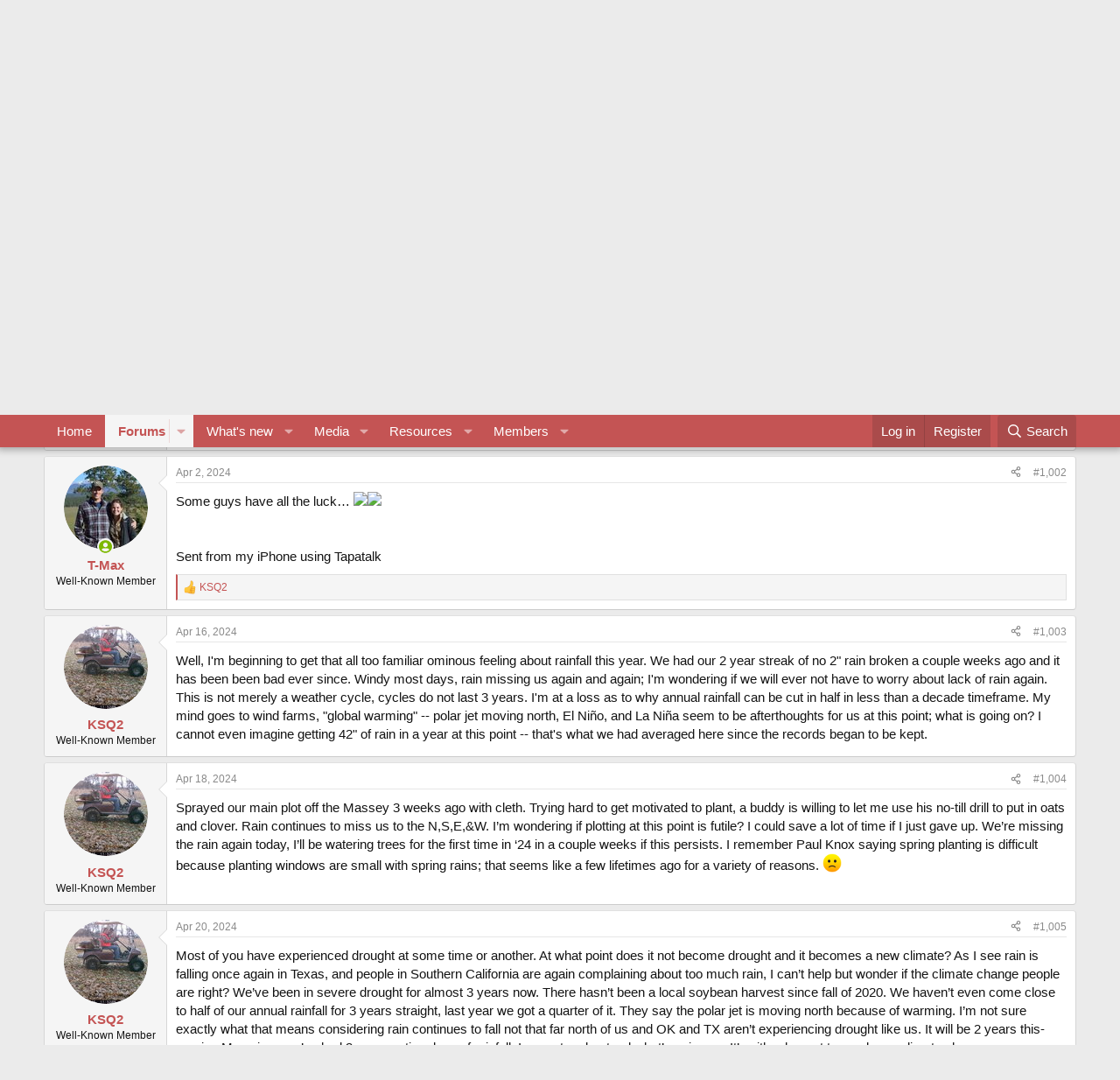

--- FILE ---
content_type: text/html; charset=utf-8
request_url: https://deerhunterforum.com/threads/drought-and-survival.6572/page-51
body_size: 31101
content:
<!DOCTYPE html>
<html id="XF" lang="en-US" dir="LTR"
	data-xf="2.3"
	data-app="public"
	
	
	data-template="thread_view"
	data-container-key="node-2"
	data-content-key="thread-6572"
	data-logged-in="false"
	data-cookie-prefix="xf_"
	data-csrf="1769214332,db2c4489ecb892286c3065a96feeb2a3"
	class="has-no-js template-thread_view"
	>
<head>
	
	
	

	<meta charset="utf-8" />
	<title>Drought and Survival | Page 51 | Deer Hunter Forum</title>
	<link rel="manifest" href="/webmanifest.php">

	<meta http-equiv="X-UA-Compatible" content="IE=Edge" />
	<meta name="viewport" content="width=device-width, initial-scale=1, viewport-fit=cover">

	
		
			
				<meta name="theme-color" media="(prefers-color-scheme: light)" content="#ffffff" />
				<meta name="theme-color" media="(prefers-color-scheme: dark)" content="#141414" />
			
		
	

	<meta name="apple-mobile-web-app-title" content="Deer Hunter Forum">
	
		<link rel="apple-touch-icon" href="/data/assets/logo/DHFLogoonlyblack192x192.png">
		

	
		
		<meta name="description" content="Nice! I watched the radar and hoped you got a good rain." />
		<meta property="og:description" content="Nice! I watched the radar and hoped you got a good rain." />
		<meta property="twitter:description" content="Nice! I watched the radar and hoped you got a good rain." />
	
	
		<meta property="og:url" content="https://deerhunterforum.com/threads/drought-and-survival.6572/" />
	
		<link rel="canonical" href="https://deerhunterforum.com/threads/drought-and-survival.6572/page-51" />
	
		<link rel="prev" href="/threads/drought-and-survival.6572/page-50" />
	
		<link rel="next" href="/threads/drought-and-survival.6572/page-52" />
	
		
        <!-- App Indexing for Google Search -->
        <link href="android-app://com.quoord.tapatalkpro.activity/tapatalk/deerhunterforum.com/?ttfid=1470359&location=topic&tid=6572&page=51&perpage=20&channel=google-indexing" rel="alternate" />
        <link href="ios-app://307880732/tapatalk/deerhunterforum.com/?ttfid=1470359&location=topic&tid=6572&page=51&perpage=20&channel=google-indexing" rel="alternate" />
        
	

	
		
	
	
	<meta property="og:site_name" content="Deer Hunter Forum" />


	
	
		
	
	
	<meta property="og:type" content="website" />


	
	
		
	
	
	
		<meta property="og:title" content="Drought and Survival" />
		<meta property="twitter:title" content="Drought and Survival" />
	


	
	
	
	

	
	
	
		
	
	

	<link rel="stylesheet" href="/css.php?css=public%3Anormalize.css%2Cpublic%3Afa.css%2Cpublic%3Avariations.less%2Cpublic%3Acore.less%2Cpublic%3Aapp.less&amp;s=4&amp;l=1&amp;d=1755156715&amp;k=c0f8de95c4d16ab8661a68c6cccb6f2b076bf691" />

	<link rel="stylesheet" href="/css.php?css=public%3Abb_code.less&amp;s=4&amp;l=1&amp;d=1755156715&amp;k=4fb10afb9ad9eee76cb19ffcdb525b9b6a8b72bd" />
<link rel="stylesheet" href="/css.php?css=public%3Amessage.less&amp;s=4&amp;l=1&amp;d=1755156715&amp;k=859191fcfe4904055a82ec2c40afa0c52205cd3d" />
<link rel="stylesheet" href="/css.php?css=public%3Anotices.less&amp;s=4&amp;l=1&amp;d=1755156715&amp;k=3a121f7f40db9c5b191f9fd2dd4347714ea88d58" />
<link rel="stylesheet" href="/css.php?css=public%3Ashare_controls.less&amp;s=4&amp;l=1&amp;d=1755156715&amp;k=b176a1148f5ba04c5361affebf9c064161ff2618" />
<link rel="stylesheet" href="/css.php?css=public%3Astructured_list.less&amp;s=4&amp;l=1&amp;d=1755156715&amp;k=b2c2a6f782e439578751687d142b76074c964c85" />
<link rel="stylesheet" href="/css.php?css=public%3Aextra.less&amp;s=4&amp;l=1&amp;d=1755156715&amp;k=090b4a2ad0806cb7e06297b10efd31f1411d5a2d" />


	
		<script src="/js/xf/preamble.min.js?_v=9d5cd343"></script>
	

	
	<script src="/js/vendor/vendor-compiled.js?_v=9d5cd343" defer></script>
	<script src="/js/xf/core-compiled.js?_v=9d5cd343" defer></script>

	<script>
		XF.ready(() =>
		{
			XF.extendObject(true, XF.config, {
				// 
				userId: 0,
				enablePush: true,
				pushAppServerKey: 'BOTRVvXGLYaX2gOJRfZzK1cjRZ7Ku4_HwWyuMIM_YNLC3lvma_VBYpvvICvM3WQfiARMEoQgMmHnWuEDRBDaAX4',
				url: {
					fullBase: 'https://deerhunterforum.com/',
					basePath: '/',
					css: '/css.php?css=__SENTINEL__&s=4&l=1&d=1755156715',
					js: '/js/__SENTINEL__?_v=9d5cd343',
					icon: '/data/local/icons/__VARIANT__.svg?v=1755156721#__NAME__',
					iconInline: '/styles/fa/__VARIANT__/__NAME__.svg?v=5.15.3',
					keepAlive: '/login/keep-alive'
				},
				cookie: {
					path: '/',
					domain: '',
					prefix: 'xf_',
					secure: true,
					consentMode: 'disabled',
					consented: ["optional","_third_party"]
				},
				cacheKey: 'f3ed7234243583f554e27d349fe769c5',
				csrf: '1769214332,db2c4489ecb892286c3065a96feeb2a3',
				js: {},
				fullJs: false,
				css: {"public:bb_code.less":true,"public:message.less":true,"public:notices.less":true,"public:share_controls.less":true,"public:structured_list.less":true,"public:extra.less":true},
				time: {
					now: 1769214332,
					today: 1769144400,
					todayDow: 5,
					tomorrow: 1769230800,
					yesterday: 1769058000,
					week: 1768626000,
					month: 1767243600,
					year: 1767243600
				},
				style: {
					light: 'default',
					dark: 'alternate',
					defaultColorScheme: 'light'
				},
				borderSizeFeature: '3px',
				fontAwesomeWeight: 'r',
				enableRtnProtect: true,
				
				enableFormSubmitSticky: true,
				imageOptimization: '0',
				imageOptimizationQuality: 0.85,
				uploadMaxFilesize: 268435456,
				uploadMaxWidth: 0,
				uploadMaxHeight: 0,
				allowedVideoExtensions: ["m4v","mov","mp4","mp4v","mpeg","mpg","ogv","webm"],
				allowedAudioExtensions: ["mp3","opus","ogg","wav"],
				shortcodeToEmoji: true,
				visitorCounts: {
					conversations_unread: '0',
					alerts_unviewed: '0',
					total_unread: '0',
					title_count: true,
					icon_indicator: true
				},
				jsMt: {"xf\/action.js":"ff797f38","xf\/embed.js":"15799197","xf\/form.js":"15799197","xf\/structure.js":"ff797f38","xf\/tooltip.js":"15799197"},
				jsState: {},
				publicMetadataLogoUrl: '',
				publicPushBadgeUrl: 'https://deerhunterforum.com/styles/default/xenforo/bell.png'
			})

			XF.extendObject(XF.phrases, {
				// 
				date_x_at_time_y:     "{date} at {time}",
				day_x_at_time_y:      "{day} at {time}",
				yesterday_at_x:       "Yesterday at {time}",
				x_minutes_ago:        "{minutes} minutes ago",
				one_minute_ago:       "1 minute ago",
				a_moment_ago:         "A moment ago",
				today_at_x:           "Today at {time}",
				in_a_moment:          "In a moment",
				in_a_minute:          "In a minute",
				in_x_minutes:         "In {minutes} minutes",
				later_today_at_x:     "Later today at {time}",
				tomorrow_at_x:        "Tomorrow at {time}",
				short_date_x_minutes: "{minutes}m",
				short_date_x_hours:   "{hours}h",
				short_date_x_days:    "{days}d",

				day0: "Sunday",
				day1: "Monday",
				day2: "Tuesday",
				day3: "Wednesday",
				day4: "Thursday",
				day5: "Friday",
				day6: "Saturday",

				dayShort0: "Sun",
				dayShort1: "Mon",
				dayShort2: "Tue",
				dayShort3: "Wed",
				dayShort4: "Thu",
				dayShort5: "Fri",
				dayShort6: "Sat",

				month0: "January",
				month1: "February",
				month2: "March",
				month3: "April",
				month4: "May",
				month5: "June",
				month6: "July",
				month7: "August",
				month8: "September",
				month9: "October",
				month10: "November",
				month11: "December",

				active_user_changed_reload_page: "The active user has changed. Reload the page for the latest version.",
				server_did_not_respond_in_time_try_again: "The server did not respond in time. Please try again.",
				oops_we_ran_into_some_problems: "Oops! We ran into some problems.",
				oops_we_ran_into_some_problems_more_details_console: "Oops! We ran into some problems. Please try again later. More error details may be in the browser console.",
				file_too_large_to_upload: "The file is too large to be uploaded.",
				uploaded_file_is_too_large_for_server_to_process: "The uploaded file is too large for the server to process.",
				files_being_uploaded_are_you_sure: "Files are still being uploaded. Are you sure you want to submit this form?",
				attach: "Attach files",
				rich_text_box: "Rich text box",
				close: "Close",
				link_copied_to_clipboard: "Link copied to clipboard.",
				text_copied_to_clipboard: "Text copied to clipboard.",
				loading: "Loading…",
				you_have_exceeded_maximum_number_of_selectable_items: "You have exceeded the maximum number of selectable items.",

				processing: "Processing",
				'processing...': "Processing…",

				showing_x_of_y_items: "Showing {count} of {total} items",
				showing_all_items: "Showing all items",
				no_items_to_display: "No items to display",

				number_button_up: "Increase",
				number_button_down: "Decrease",

				push_enable_notification_title: "Push notifications enabled successfully at Deer Hunter Forum",
				push_enable_notification_body: "Thank you for enabling push notifications!",

				pull_down_to_refresh: "Pull down to refresh",
				release_to_refresh: "Release to refresh",
				refreshing: "Refreshing…"
			})
		})
	</script>

	


	
		<link rel="icon" type="image/png" href="https://deerhunterforum.com/data/assets/logo/DHFLogoonlyblack32x32.png" sizes="32x32" />
	

	
	<script async src="https://www.googletagmanager.com/gtag/js?id=UA-29985120-1"></script>
	<script>
		window.dataLayer = window.dataLayer || [];
		function gtag(){dataLayer.push(arguments);}
		gtag('js', new Date());
		gtag('config', 'UA-29985120-1', {
			// 
			
			
		});
	</script>

<script defer src="https://cloudmetrics.xenforo.com/js/essential.js" data-website-id="2020815814140166"></script>
</head>
<body data-template="thread_view">

<div class="p-pageWrapper" id="top">

	

	<header class="p-header" id="header">
		<div class="p-header-inner">
			<div class="p-header-content">
				<div class="p-header-logo p-header-logo--image">
					<a href="https://deerhunterforum.com">
						

	

	
		
		

		
	
		
		

		
	

	

	<picture data-variations="{&quot;default&quot;:{&quot;1&quot;:&quot;\/data\/assets\/logo_default\/DHFLogoV2WideBLACK.png&quot;,&quot;2&quot;:null},&quot;alternate&quot;:{&quot;1&quot;:&quot;\/data\/assets\/logo_alternate\/DHFLogoV2WideWHITE.png&quot;,&quot;2&quot;:null}}">
		
		
		

		
			
			
			

			
				<source srcset="/data/assets/logo_alternate/DHFLogoV2WideWHITE.png" media="(prefers-color-scheme: dark)" />
			
		

		<img src="/data/assets/logo_default/DHFLogoV2WideBLACK.png"  width="400" height="142" alt="Deer Hunter Forum"  />
	</picture>


					</a>
				</div>

				
			</div>
		</div>
	</header>

	
	

	
		<div class="p-navSticky p-navSticky--primary" data-xf-init="sticky-header">
			
		<nav class="p-nav">
			<div class="p-nav-inner">
				<button type="button" class="button button--plain p-nav-menuTrigger" data-xf-click="off-canvas" data-menu=".js-headerOffCanvasMenu" tabindex="0" aria-label="Menu"><span class="button-text">
					<i aria-hidden="true"></i>
				</span></button>

				<div class="p-nav-smallLogo">
					<a href="https://deerhunterforum.com">
						

	

	
		
		

		
	
		
		

		
	

	

	<picture data-variations="{&quot;default&quot;:{&quot;1&quot;:&quot;\/data\/assets\/logo_default\/DHFLogoV2WideBLACK.png&quot;,&quot;2&quot;:null},&quot;alternate&quot;:{&quot;1&quot;:&quot;\/data\/assets\/logo_alternate\/DHFLogoV2WideWHITE.png&quot;,&quot;2&quot;:null}}">
		
		
		

		
			
			
			

			
				<source srcset="/data/assets/logo_alternate/DHFLogoV2WideWHITE.png" media="(prefers-color-scheme: dark)" />
			
		

		<img src="/data/assets/logo_default/DHFLogoV2WideBLACK.png"  width="400" height="142" alt="Deer Hunter Forum"  />
	</picture>


					</a>
				</div>

				<div class="p-nav-scroller hScroller" data-xf-init="h-scroller" data-auto-scroll=".p-navEl.is-selected">
					<div class="hScroller-scroll">
						<ul class="p-nav-list js-offCanvasNavSource">
							
								<li>
									
	<div class="p-navEl " >
	

		
	
	<a href="https://deerhunterforum.com"
	class="p-navEl-link "
	
	data-xf-key="1"
	data-nav-id="home">Home</a>


		

		
	
	</div>

								</li>
							
								<li>
									
	<div class="p-navEl is-selected" data-has-children="true">
	

		
	
	<a href="/"
	class="p-navEl-link p-navEl-link--splitMenu "
	
	
	data-nav-id="forums">Forums</a>


		<a data-xf-key="2"
			data-xf-click="menu"
			data-menu-pos-ref="< .p-navEl"
			class="p-navEl-splitTrigger"
			role="button"
			tabindex="0"
			aria-label="Toggle expanded"
			aria-expanded="false"
			aria-haspopup="true"></a>

		
	
		<div class="menu menu--structural" data-menu="menu" aria-hidden="true">
			<div class="menu-content">
				
					
	
	
	<a href="/whats-new/posts/"
	class="menu-linkRow u-indentDepth0 js-offCanvasCopy "
	
	
	data-nav-id="newPosts">New posts</a>

	

				
					
	
	
	<a href="/search/?type=post"
	class="menu-linkRow u-indentDepth0 js-offCanvasCopy "
	
	
	data-nav-id="searchForums">Search forums</a>

	

				
			</div>
		</div>
	
	</div>

								</li>
							
								<li>
									
	<div class="p-navEl " data-has-children="true">
	

		
	
	<a href="/whats-new/"
	class="p-navEl-link p-navEl-link--splitMenu "
	
	
	data-nav-id="whatsNew">What's new</a>


		<a data-xf-key="3"
			data-xf-click="menu"
			data-menu-pos-ref="< .p-navEl"
			class="p-navEl-splitTrigger"
			role="button"
			tabindex="0"
			aria-label="Toggle expanded"
			aria-expanded="false"
			aria-haspopup="true"></a>

		
	
		<div class="menu menu--structural" data-menu="menu" aria-hidden="true">
			<div class="menu-content">
				
					
	
	
	<a href="/featured/"
	class="menu-linkRow u-indentDepth0 js-offCanvasCopy "
	
	
	data-nav-id="featured">Featured content</a>

	

				
					
	
	
	<a href="/whats-new/posts/"
	class="menu-linkRow u-indentDepth0 js-offCanvasCopy "
	 rel="nofollow"
	
	data-nav-id="whatsNewPosts">New posts</a>

	

				
					
	
	
	<a href="/whats-new/media/"
	class="menu-linkRow u-indentDepth0 js-offCanvasCopy "
	 rel="nofollow"
	
	data-nav-id="xfmgWhatsNewNewMedia">New media</a>

	

				
					
	
	
	<a href="/whats-new/media-comments/"
	class="menu-linkRow u-indentDepth0 js-offCanvasCopy "
	 rel="nofollow"
	
	data-nav-id="xfmgWhatsNewMediaComments">New media comments</a>

	

				
					
	
	
	<a href="/whats-new/resources/"
	class="menu-linkRow u-indentDepth0 js-offCanvasCopy "
	 rel="nofollow"
	
	data-nav-id="xfrmNewResources">New resources</a>

	

				
					
	
	
	<a href="/whats-new/profile-posts/"
	class="menu-linkRow u-indentDepth0 js-offCanvasCopy "
	 rel="nofollow"
	
	data-nav-id="whatsNewProfilePosts">New profile posts</a>

	

				
					
	
	
	<a href="/whats-new/latest-activity"
	class="menu-linkRow u-indentDepth0 js-offCanvasCopy "
	 rel="nofollow"
	
	data-nav-id="latestActivity">Latest activity</a>

	

				
			</div>
		</div>
	
	</div>

								</li>
							
								<li>
									
	<div class="p-navEl " data-has-children="true">
	

		
	
	<a href="/media/"
	class="p-navEl-link p-navEl-link--splitMenu "
	
	
	data-nav-id="xfmg">Media</a>


		<a data-xf-key="4"
			data-xf-click="menu"
			data-menu-pos-ref="< .p-navEl"
			class="p-navEl-splitTrigger"
			role="button"
			tabindex="0"
			aria-label="Toggle expanded"
			aria-expanded="false"
			aria-haspopup="true"></a>

		
	
		<div class="menu menu--structural" data-menu="menu" aria-hidden="true">
			<div class="menu-content">
				
					
	
	
	<a href="/whats-new/media/"
	class="menu-linkRow u-indentDepth0 js-offCanvasCopy "
	 rel="nofollow"
	
	data-nav-id="xfmgNewMedia">New media</a>

	

				
					
	
	
	<a href="/whats-new/media-comments/"
	class="menu-linkRow u-indentDepth0 js-offCanvasCopy "
	 rel="nofollow"
	
	data-nav-id="xfmgNewComments">New comments</a>

	

				
					
	
	
	<a href="/search/?type=xfmg_media"
	class="menu-linkRow u-indentDepth0 js-offCanvasCopy "
	
	
	data-nav-id="xfmgSearchMedia">Search media</a>

	

				
			</div>
		</div>
	
	</div>

								</li>
							
								<li>
									
	<div class="p-navEl " data-has-children="true">
	

		
	
	<a href="/resources/"
	class="p-navEl-link p-navEl-link--splitMenu "
	
	
	data-nav-id="xfrm">Resources</a>


		<a data-xf-key="5"
			data-xf-click="menu"
			data-menu-pos-ref="< .p-navEl"
			class="p-navEl-splitTrigger"
			role="button"
			tabindex="0"
			aria-label="Toggle expanded"
			aria-expanded="false"
			aria-haspopup="true"></a>

		
	
		<div class="menu menu--structural" data-menu="menu" aria-hidden="true">
			<div class="menu-content">
				
					
	
	
	<a href="/resources/latest-reviews"
	class="menu-linkRow u-indentDepth0 js-offCanvasCopy "
	
	
	data-nav-id="xfrmLatestReviews">Latest reviews</a>

	

				
					
	
	
	<a href="/search/?type=resource"
	class="menu-linkRow u-indentDepth0 js-offCanvasCopy "
	
	
	data-nav-id="xfrmSearchResources">Search resources</a>

	

				
			</div>
		</div>
	
	</div>

								</li>
							
								<li>
									
	<div class="p-navEl " data-has-children="true">
	

		
	
	<a href="/members/"
	class="p-navEl-link p-navEl-link--splitMenu "
	
	
	data-nav-id="members">Members</a>


		<a data-xf-key="6"
			data-xf-click="menu"
			data-menu-pos-ref="< .p-navEl"
			class="p-navEl-splitTrigger"
			role="button"
			tabindex="0"
			aria-label="Toggle expanded"
			aria-expanded="false"
			aria-haspopup="true"></a>

		
	
		<div class="menu menu--structural" data-menu="menu" aria-hidden="true">
			<div class="menu-content">
				
					
	
	
	<a href="/members/list/"
	class="menu-linkRow u-indentDepth0 js-offCanvasCopy "
	
	
	data-nav-id="registeredMembers">Registered members</a>

	

				
					
	
	
	<a href="/online/"
	class="menu-linkRow u-indentDepth0 js-offCanvasCopy "
	
	
	data-nav-id="currentVisitors">Current visitors</a>

	

				
					
	
	
	<a href="/whats-new/profile-posts/"
	class="menu-linkRow u-indentDepth0 js-offCanvasCopy "
	 rel="nofollow"
	
	data-nav-id="newProfilePosts">New profile posts</a>

	

				
					
	
	
	<a href="/search/?type=profile_post"
	class="menu-linkRow u-indentDepth0 js-offCanvasCopy "
	
	
	data-nav-id="searchProfilePosts">Search profile posts</a>

	

				
			</div>
		</div>
	
	</div>

								</li>
							
						</ul>
					</div>
				</div>

				<div class="p-nav-opposite">
					<div class="p-navgroup p-account p-navgroup--guest">
						
							<a href="/login/" class="p-navgroup-link p-navgroup-link--textual p-navgroup-link--logIn"
								data-xf-click="overlay" data-follow-redirects="on">
								<span class="p-navgroup-linkText">Log in</span>
							</a>
							
								<a href="/register/" class="p-navgroup-link p-navgroup-link--textual p-navgroup-link--register"
									data-xf-click="overlay" data-follow-redirects="on">
									<span class="p-navgroup-linkText">Register</span>
								</a>
							
						
					</div>

					<div class="p-navgroup p-discovery">
						<a href="/whats-new/"
							class="p-navgroup-link p-navgroup-link--iconic p-navgroup-link--whatsnew"
							aria-label="What&#039;s new"
							title="What&#039;s new">
							<i aria-hidden="true"></i>
							<span class="p-navgroup-linkText">What's new</span>
						</a>

						
							<a href="/search/"
								class="p-navgroup-link p-navgroup-link--iconic p-navgroup-link--search"
								data-xf-click="menu"
								data-xf-key="/"
								aria-label="Search"
								aria-expanded="false"
								aria-haspopup="true"
								title="Search">
								<i aria-hidden="true"></i>
								<span class="p-navgroup-linkText">Search</span>
							</a>
							<div class="menu menu--structural menu--wide" data-menu="menu" aria-hidden="true">
								<form action="/search/search" method="post"
									class="menu-content"
									data-xf-init="quick-search">

									<h3 class="menu-header">Search</h3>
									
									<div class="menu-row">
										
											<div class="inputGroup inputGroup--joined">
												<input type="text" class="input" name="keywords" data-acurl="/search/auto-complete" placeholder="Search…" aria-label="Search" data-menu-autofocus="true" />
												
			<select name="constraints" class="js-quickSearch-constraint input" aria-label="Search within">
				<option value="">Everywhere</option>
<option value="{&quot;search_type&quot;:&quot;post&quot;}">Threads</option>
<option value="{&quot;search_type&quot;:&quot;post&quot;,&quot;c&quot;:{&quot;nodes&quot;:[2],&quot;child_nodes&quot;:1}}">This forum</option>
<option value="{&quot;search_type&quot;:&quot;post&quot;,&quot;c&quot;:{&quot;thread&quot;:6572}}">This thread</option>

			</select>
		
											</div>
										
									</div>

									
									<div class="menu-row">
										<label class="iconic"><input type="checkbox"  name="c[title_only]" value="1" /><i aria-hidden="true"></i><span class="iconic-label">Search titles only

													
													<span tabindex="0" role="button"
														data-xf-init="tooltip" data-trigger="hover focus click" title="Tags will also be searched in content where tags are supported">

														<i class="fa--xf far fa-question-circle  u-muted u-smaller"><svg xmlns="http://www.w3.org/2000/svg" role="img" ><title>Note</title><use href="/data/local/icons/regular.svg?v=1755156721#question-circle"></use></svg></i>
													</span></span></label>

									</div>
									
									<div class="menu-row">
										<div class="inputGroup">
											<span class="inputGroup-text" id="ctrl_search_menu_by_member">By:</span>
											<input type="text" class="input" name="c[users]" data-xf-init="auto-complete" placeholder="Member" aria-labelledby="ctrl_search_menu_by_member" />
										</div>
									</div>
									<div class="menu-footer">
									<span class="menu-footer-controls">
										<button type="submit" class="button button--icon button--icon--search button--primary"><i class="fa--xf far fa-search "><svg xmlns="http://www.w3.org/2000/svg" role="img" aria-hidden="true" ><use href="/data/local/icons/regular.svg?v=1755156721#search"></use></svg></i><span class="button-text">Search</span></button>
										<button type="submit" class="button " name="from_search_menu"><span class="button-text">Advanced search…</span></button>
									</span>
									</div>

									<input type="hidden" name="_xfToken" value="1769214332,db2c4489ecb892286c3065a96feeb2a3" />
								</form>
							</div>
						
					</div>
				</div>
			</div>
		</nav>
	
		</div>
		
		
			<div class="p-sectionLinks">
				<div class="p-sectionLinks-inner hScroller" data-xf-init="h-scroller">
					<div class="hScroller-scroll">
						<ul class="p-sectionLinks-list">
							
								<li>
									
	<div class="p-navEl " >
	

		
	
	<a href="/whats-new/posts/"
	class="p-navEl-link "
	
	data-xf-key="alt+1"
	data-nav-id="newPosts">New posts</a>


		

		
	
	</div>

								</li>
							
								<li>
									
	<div class="p-navEl " >
	

		
	
	<a href="/search/?type=post"
	class="p-navEl-link "
	
	data-xf-key="alt+2"
	data-nav-id="searchForums">Search forums</a>


		

		
	
	</div>

								</li>
							
						</ul>
					</div>
				</div>
			</div>
			
	
		

	<div class="offCanvasMenu offCanvasMenu--nav js-headerOffCanvasMenu" data-menu="menu" aria-hidden="true" data-ocm-builder="navigation">
		<div class="offCanvasMenu-backdrop" data-menu-close="true"></div>
		<div class="offCanvasMenu-content">
			<div class="offCanvasMenu-header">
				Menu
				<a class="offCanvasMenu-closer" data-menu-close="true" role="button" tabindex="0" aria-label="Close"></a>
			</div>
			
				<div class="p-offCanvasRegisterLink">
					<div class="offCanvasMenu-linkHolder">
						<a href="/login/" class="offCanvasMenu-link" data-xf-click="overlay" data-menu-close="true">
							Log in
						</a>
					</div>
					<hr class="offCanvasMenu-separator" />
					
						<div class="offCanvasMenu-linkHolder">
							<a href="/register/" class="offCanvasMenu-link" data-xf-click="overlay" data-menu-close="true">
								Register
							</a>
						</div>
						<hr class="offCanvasMenu-separator" />
					
				</div>
			
			<div class="js-offCanvasNavTarget"></div>
			<div class="offCanvasMenu-installBanner js-installPromptContainer" style="display: none;" data-xf-init="install-prompt">
				<div class="offCanvasMenu-installBanner-header">Install the app</div>
				<button type="button" class="button js-installPromptButton"><span class="button-text">Install</span></button>
				<template class="js-installTemplateIOS">
					<div class="js-installTemplateContent">
						<div class="overlay-title">How to install the app on iOS</div>
						<div class="block-body">
							<div class="block-row">
								<p>
									Follow along with the video below to see how to install our site as a web app on your home screen.
								</p>
								<p style="text-align: center">
									<video src="/styles/default/xenforo/add_to_home.mp4"
										width="280" height="480" autoplay loop muted playsinline></video>
								</p>
								<p>
									<small><strong>Note:</strong> This feature may not be available in some browsers.</small>
								</p>
							</div>
						</div>
					</div>
				</template>
			</div>
		</div>
	</div>

	<div class="p-body">
		<div class="p-body-inner">
			<!--XF:EXTRA_OUTPUT-->

			
				
	
		
		

		<ul class="notices notices--block  js-notices"
			data-xf-init="notices"
			data-type="block"
			data-scroll-interval="6">

			
				
	<li class="notice js-notice notice--primary"
		data-notice-id="2"
		data-delay-duration="0"
		data-display-duration="0"
		data-auto-dismiss="1"
		data-visibility="">

		
		<div class="notice-content">
			
				<a href="/account/dismiss-notice?notice_id=2" class="notice-dismiss js-noticeDismiss" data-xf-init="tooltip" title="Dismiss notice"></a>
			
			The forum has been upgraded to support both light and dark themes. <a href="https://deerhunterforum.com/threads/light-and-dark-themes-now-available.7606/#post-134005">Click here for directions.</a>
		</div>
	</li>

			
		</ul>
	

			

			

			
			
	
		<ul class="p-breadcrumbs "
			itemscope itemtype="https://schema.org/BreadcrumbList">
			
				

				
				

				
					
					
	<li itemprop="itemListElement" itemscope itemtype="https://schema.org/ListItem">
		<a href="https://deerhunterforum.com" itemprop="item">
			<span itemprop="name">Home</span>
		</a>
		<meta itemprop="position" content="1" />
	</li>

				

				
					
					
	<li itemprop="itemListElement" itemscope itemtype="https://schema.org/ListItem">
		<a href="/" itemprop="item">
			<span itemprop="name">Forums</span>
		</a>
		<meta itemprop="position" content="2" />
	</li>

				
				
					
					
	<li itemprop="itemListElement" itemscope itemtype="https://schema.org/ListItem">
		<a href="/#habitat-management.1" itemprop="item">
			<span itemprop="name">Habitat Management</span>
		</a>
		<meta itemprop="position" content="3" />
	</li>

				
					
					
	<li itemprop="itemListElement" itemscope itemtype="https://schema.org/ListItem">
		<a href="/forums/food-plots-for-wildlife.2/" itemprop="item">
			<span itemprop="name">Food Plots for Wildlife</span>
		</a>
		<meta itemprop="position" content="4" />
	</li>

				
			
		</ul>
	

			

			
	<noscript class="js-jsWarning"><div class="blockMessage blockMessage--important blockMessage--iconic u-noJsOnly">JavaScript is disabled. For a better experience, please enable JavaScript in your browser before proceeding.</div></noscript>

			
	<div class="blockMessage blockMessage--important blockMessage--iconic js-browserWarning" style="display: none">You are using an out of date browser. It  may not display this or other websites correctly.<br />You should upgrade or use an <a href="https://www.google.com/chrome/" target="_blank" rel="noopener">alternative browser</a>.</div>


			
				<div class="p-body-header">
					
						
							<div class="p-title ">
								
									
										<h1 class="p-title-value">Drought and Survival</h1>
									
									
								
							</div>
						

						
							<div class="p-description">
	<ul class="listInline listInline--bullet">
		<li>
			<i class="fa--xf far fa-user "><svg xmlns="http://www.w3.org/2000/svg" role="img" ><title>Thread starter</title><use href="/data/local/icons/regular.svg?v=1755156721#user"></use></svg></i>
			<span class="u-srOnly">Thread starter</span>

			<a href="/members/dogghr.29/" class="username  u-concealed" dir="auto" data-user-id="29" data-xf-init="member-tooltip">dogghr</a>
		</li>
		<li>
			<i class="fa--xf far fa-clock "><svg xmlns="http://www.w3.org/2000/svg" role="img" ><title>Start date</title><use href="/data/local/icons/regular.svg?v=1755156721#clock"></use></svg></i>
			<span class="u-srOnly">Start date</span>

			<a href="/threads/drought-and-survival.6572/" class="u-concealed"><time  class="u-dt" dir="auto" datetime="2021-08-13T08:15:40-0400" data-timestamp="1628856940" data-date="Aug 13, 2021" data-time="8:15 AM" data-short="Aug &#039;21" title="Aug 13, 2021 at 8:15 AM">Aug 13, 2021</time></a>
		</li>
		
		
	</ul>
</div>
						
					
				</div>
			

			<div class="p-body-main  ">
				
				<div class="p-body-contentCol"></div>
				

				

				<div class="p-body-content">
					
					<div class="p-body-pageContent">










	
	
	
		
	
	
	


	
	
	
		
	
	
	


	
	
		
	
	
	


	
	



	












	

	
		
	



















<div class="block block--messages" data-xf-init="" data-type="post" data-href="/inline-mod/" data-search-target="*">

	<span class="u-anchorTarget" id="posts"></span>

	
		
	

	

	<div class="block-outer"><div class="block-outer-main"><nav class="pageNavWrapper pageNavWrapper--mixed ">



<div class="pageNav pageNav--skipStart pageNav--skipEnd">
	
		<a href="/threads/drought-and-survival.6572/page-50" class="pageNav-jump pageNav-jump--prev">Prev</a>
	

	<ul class="pageNav-main">
		

	
		<li class="pageNav-page "><a href="/threads/drought-and-survival.6572/">1</a></li>
	


		
			
				<li class="pageNav-page pageNav-page--skip pageNav-page--skipStart">
					<a data-xf-init="tooltip" title="Go to page"
						data-xf-click="menu"
						role="button" tabindex="0" aria-expanded="false" aria-haspopup="true">…</a>
					

	<div class="menu menu--pageJump" data-menu="menu" aria-hidden="true">
		<div class="menu-content">
			<h4 class="menu-header">Go to page</h4>
			<div class="menu-row" data-xf-init="page-jump" data-page-url="/threads/drought-and-survival.6572/page-%page%">
				<div class="inputGroup inputGroup--numbers">
					<div class="inputGroup inputGroup--numbers inputNumber" data-xf-init="number-box"><input type="number" pattern="\d*" class="input input--number js-numberBoxTextInput input input--numberNarrow js-pageJumpPage" value="48"  min="1" max="60" step="1" required="required" data-menu-autofocus="true" /></div>
					<span class="inputGroup-text"><button type="button" class="button js-pageJumpGo"><span class="button-text">Go</span></button></span>
				</div>
			</div>
		</div>
	</div>

				</li>
			
		

		
			

	
		<li class="pageNav-page pageNav-page--earlier"><a href="/threads/drought-and-survival.6572/page-49">49</a></li>
	

		
			

	
		<li class="pageNav-page pageNav-page--earlier"><a href="/threads/drought-and-survival.6572/page-50">50</a></li>
	

		
			

	
		<li class="pageNav-page pageNav-page--current "><a href="/threads/drought-and-survival.6572/page-51">51</a></li>
	

		
			

	
		<li class="pageNav-page pageNav-page--later"><a href="/threads/drought-and-survival.6572/page-52">52</a></li>
	

		
			

	
		<li class="pageNav-page pageNav-page--later"><a href="/threads/drought-and-survival.6572/page-53">53</a></li>
	

		

		
			
				<li class="pageNav-page pageNav-page--skip pageNav-page--skipEnd">
					<a data-xf-init="tooltip" title="Go to page"
						data-xf-click="menu"
						role="button" tabindex="0" aria-expanded="false" aria-haspopup="true">…</a>
					

	<div class="menu menu--pageJump" data-menu="menu" aria-hidden="true">
		<div class="menu-content">
			<h4 class="menu-header">Go to page</h4>
			<div class="menu-row" data-xf-init="page-jump" data-page-url="/threads/drought-and-survival.6572/page-%page%">
				<div class="inputGroup inputGroup--numbers">
					<div class="inputGroup inputGroup--numbers inputNumber" data-xf-init="number-box"><input type="number" pattern="\d*" class="input input--number js-numberBoxTextInput input input--numberNarrow js-pageJumpPage" value="54"  min="1" max="60" step="1" required="required" data-menu-autofocus="true" /></div>
					<span class="inputGroup-text"><button type="button" class="button js-pageJumpGo"><span class="button-text">Go</span></button></span>
				</div>
			</div>
		</div>
	</div>

				</li>
			
		

		

	
		<li class="pageNav-page "><a href="/threads/drought-and-survival.6572/page-60">60</a></li>
	

	</ul>

	
		<a href="/threads/drought-and-survival.6572/page-52" class="pageNav-jump pageNav-jump--next">Next</a>
	
</div>

<div class="pageNavSimple">
	
		<a href="/threads/drought-and-survival.6572/"
			class="pageNavSimple-el pageNavSimple-el--first"
			data-xf-init="tooltip" title="First">
			<i aria-hidden="true"></i> <span class="u-srOnly">First</span>
		</a>
		<a href="/threads/drought-and-survival.6572/page-50" class="pageNavSimple-el pageNavSimple-el--prev">
			<i aria-hidden="true"></i> Prev
		</a>
	

	<a class="pageNavSimple-el pageNavSimple-el--current"
		data-xf-init="tooltip" title="Go to page"
		data-xf-click="menu" role="button" tabindex="0" aria-expanded="false" aria-haspopup="true">
		51 of 60
	</a>
	

	<div class="menu menu--pageJump" data-menu="menu" aria-hidden="true">
		<div class="menu-content">
			<h4 class="menu-header">Go to page</h4>
			<div class="menu-row" data-xf-init="page-jump" data-page-url="/threads/drought-and-survival.6572/page-%page%">
				<div class="inputGroup inputGroup--numbers">
					<div class="inputGroup inputGroup--numbers inputNumber" data-xf-init="number-box"><input type="number" pattern="\d*" class="input input--number js-numberBoxTextInput input input--numberNarrow js-pageJumpPage" value="51"  min="1" max="60" step="1" required="required" data-menu-autofocus="true" /></div>
					<span class="inputGroup-text"><button type="button" class="button js-pageJumpGo"><span class="button-text">Go</span></button></span>
				</div>
			</div>
		</div>
	</div>


	
		<a href="/threads/drought-and-survival.6572/page-52" class="pageNavSimple-el pageNavSimple-el--next">
			Next <i aria-hidden="true"></i>
		</a>
		<a href="/threads/drought-and-survival.6572/page-60"
			class="pageNavSimple-el pageNavSimple-el--last"
			data-xf-init="tooltip" title="Last">
			<i aria-hidden="true"></i> <span class="u-srOnly">Last</span>
		</a>
	
</div>

</nav>



</div></div>

	

	
		
	<div class="block-outer js-threadStatusField"></div>

	

	<div class="block-container lbContainer"
		data-xf-init="lightbox select-to-quote"
		data-message-selector=".js-post"
		data-lb-id="thread-6572"
		data-lb-universal="1">

		<div class="block-body js-replyNewMessageContainer">
			
				

					

					
						

	
	

	

	
	<article class="message message--post js-post js-inlineModContainer  "
		data-author="cutman"
		data-content="post-131231"
		id="js-post-131231"
		itemscope itemtype="https://schema.org/Comment" itemid="https://deerhunterforum.com/posts/131231/">

		
			<meta itemprop="parentItem" itemscope itemid="https://deerhunterforum.com/threads/drought-and-survival.6572/" />
			<meta itemprop="name" content="Post #1,001" />
		

		<span class="u-anchorTarget" id="post-131231"></span>

		
			<div class="message-inner">
				
					<div class="message-cell message-cell--user">
						

	<section class="message-user"
		itemprop="author"
		itemscope itemtype="https://schema.org/Person"
		itemid="https://deerhunterforum.com/members/cutman.2/">

		
			<meta itemprop="url" content="https://deerhunterforum.com/members/cutman.2/" />
		

		<div class="message-avatar ">
			<div class="message-avatar-wrapper">
				<a href="/members/cutman.2/" class="avatar avatar--m" data-user-id="2" data-xf-init="member-tooltip">
			<img src="/data/avatars/m/0/2.jpg?1679069786"  alt="cutman" class="avatar-u2-m" width="96" height="96" loading="lazy" itemprop="image" /> 
		</a>
				
			</div>
		</div>
		<div class="message-userDetails">
			<h4 class="message-name"><a href="/members/cutman.2/" class="username " dir="auto" data-user-id="2" data-xf-init="member-tooltip"><span class="username--style3 username--staff username--admin" itemprop="name">cutman</span></a></h4>
			<h5 class="userTitle message-userTitle" dir="auto" itemprop="jobTitle">Administrator</h5>
			<div class="userBanner userBanner--staff message-userBanner" dir="auto" itemprop="jobTitle"><span class="userBanner-before"></span><strong>Staff member</strong><span class="userBanner-after"></span></div>
		</div>
		
			
			
		
		<span class="message-userArrow"></span>
	</section>

					</div>
				

				
					<div class="message-cell message-cell--main">
					
						<div class="message-main js-quickEditTarget">

							
								

	

	<header class="message-attribution message-attribution--split">
		<ul class="message-attribution-main listInline ">
			
			
			<li class="u-concealed">
				<a href="/threads/drought-and-survival.6572/post-131231" rel="nofollow" itemprop="url">
					<time  class="u-dt" dir="auto" datetime="2024-04-02T17:31:36-0400" data-timestamp="1712093496" data-date="Apr 2, 2024" data-time="5:31 PM" data-short="Apr &#039;24" title="Apr 2, 2024 at 5:31 PM" itemprop="datePublished">Apr 2, 2024</time>
				</a>
			</li>
			
		</ul>

		<ul class="message-attribution-opposite message-attribution-opposite--list ">
			
			<li>
				<a href="/threads/drought-and-survival.6572/post-131231"
					class="message-attribution-gadget"
					data-xf-init="share-tooltip"
					data-href="/posts/131231/share"
					aria-label="Share"
					rel="nofollow">
					<i class="fa--xf far fa-share-alt "><svg xmlns="http://www.w3.org/2000/svg" role="img" aria-hidden="true" ><use href="/data/local/icons/regular.svg?v=1755156721#share-alt"></use></svg></i>
				</a>
			</li>
			
				<li class="u-hidden js-embedCopy">
					
	<a href="javascript:"
		data-xf-init="copy-to-clipboard"
		data-copy-text="&lt;div class=&quot;js-xf-embed&quot; data-url=&quot;https://deerhunterforum.com&quot; data-content=&quot;post-131231&quot;&gt;&lt;/div&gt;&lt;script defer src=&quot;https://deerhunterforum.com/js/xf/external_embed.js?_v=9d5cd343&quot;&gt;&lt;/script&gt;"
		data-success="Embed code HTML copied to clipboard."
		class="">
		<i class="fa--xf far fa-code "><svg xmlns="http://www.w3.org/2000/svg" role="img" aria-hidden="true" ><use href="/data/local/icons/regular.svg?v=1755156721#code"></use></svg></i>
	</a>

				</li>
			
			
			
				<li>
					<a href="/threads/drought-and-survival.6572/post-131231" rel="nofollow">
						#1,001
					</a>
				</li>
			
		</ul>
	</header>

							

							<div class="message-content js-messageContent">
							

								
									
	
	
	

								

								
									
	

	<div class="message-userContent lbContainer js-lbContainer "
		data-lb-id="post-131231"
		data-lb-caption-desc="cutman &middot; Apr 2, 2024 at 5:31 PM">

		

		<article class="message-body js-selectToQuote">
			
				
			

			<div itemprop="text">
				
					<div class="bbWrapper">Nice! I watched the radar and hoped you got a good rain.</div>
				
			</div>

			<div class="js-selectToQuoteEnd">&nbsp;</div>
			
				
			
		</article>

		

		
	</div>

								

								
									
	

	

								

								
									
	

								

							
							</div>

							
								
	

	<footer class="message-footer">
		
			<div class="message-microdata" itemprop="interactionStatistic" itemtype="https://schema.org/InteractionCounter" itemscope>
				<meta itemprop="userInteractionCount" content="1" />
				<meta itemprop="interactionType" content="https://schema.org/LikeAction" />
			</div>
		

		

		<div class="reactionsBar js-reactionsList is-active">
			
	
	
		<ul class="reactionSummary">
		
			<li><span class="reaction reaction--small reaction--1" data-reaction-id="1"><i aria-hidden="true"></i><img src="https://cdn.jsdelivr.net/joypixels/assets/8.0/png/unicode/64/1f44d.png" loading="lazy" width="64" height="64" class="reaction-image reaction-image--emoji js-reaction" alt="Like" title="Like" /></span></li>
		
		</ul>
	


<span class="u-srOnly">Reactions:</span>
<a class="reactionsBar-link" href="/posts/131231/reactions" data-xf-click="overlay" data-cache="false" rel="nofollow"><bdi>KSQ2</bdi></a>
		</div>

		<div class="js-historyTarget message-historyTarget toggleTarget" data-href="trigger-href"></div>
	</footer>

							
						</div>

					
					</div>
				
			</div>
		
	</article>

	
	

					

					

				

					

					
						

	
	

	

	
	<article class="message message--post js-post js-inlineModContainer  "
		data-author="T-Max"
		data-content="post-131232"
		id="js-post-131232"
		itemscope itemtype="https://schema.org/Comment" itemid="https://deerhunterforum.com/posts/131232/">

		
			<meta itemprop="parentItem" itemscope itemid="https://deerhunterforum.com/threads/drought-and-survival.6572/" />
			<meta itemprop="name" content="Post #1,002" />
		

		<span class="u-anchorTarget" id="post-131232"></span>

		
			<div class="message-inner">
				
					<div class="message-cell message-cell--user">
						

	<section class="message-user"
		itemprop="author"
		itemscope itemtype="https://schema.org/Person"
		itemid="https://deerhunterforum.com/members/t-max.170/">

		
			<meta itemprop="url" content="https://deerhunterforum.com/members/t-max.170/" />
		

		<div class="message-avatar message-avatar--online">
			<div class="message-avatar-wrapper">
				<a href="/members/t-max.170/" class="avatar avatar--m" data-user-id="170" data-xf-init="member-tooltip">
			<img src="/data/avatars/m/0/170.jpg?1679069830" srcset="/data/avatars/l/0/170.jpg?1679069830 2x" alt="T-Max" class="avatar-u170-m" width="96" height="96" loading="lazy" itemprop="image" /> 
		</a>
				
					<span class="message-avatar-online" tabindex="0" data-xf-init="tooltip" data-trigger="auto" title="Online now"></span>
				
			</div>
		</div>
		<div class="message-userDetails">
			<h4 class="message-name"><a href="/members/t-max.170/" class="username " dir="auto" data-user-id="170" data-xf-init="member-tooltip"><span itemprop="name">T-Max</span></a></h4>
			<h5 class="userTitle message-userTitle" dir="auto" itemprop="jobTitle">Well-Known Member</h5>
			
		</div>
		
			
			
		
		<span class="message-userArrow"></span>
	</section>

					</div>
				

				
					<div class="message-cell message-cell--main">
					
						<div class="message-main js-quickEditTarget">

							
								

	

	<header class="message-attribution message-attribution--split">
		<ul class="message-attribution-main listInline ">
			
			
			<li class="u-concealed">
				<a href="/threads/drought-and-survival.6572/post-131232" rel="nofollow" itemprop="url">
					<time  class="u-dt" dir="auto" datetime="2024-04-02T19:47:49-0400" data-timestamp="1712101669" data-date="Apr 2, 2024" data-time="7:47 PM" data-short="Apr &#039;24" title="Apr 2, 2024 at 7:47 PM" itemprop="datePublished">Apr 2, 2024</time>
				</a>
			</li>
			
		</ul>

		<ul class="message-attribution-opposite message-attribution-opposite--list ">
			
			<li>
				<a href="/threads/drought-and-survival.6572/post-131232"
					class="message-attribution-gadget"
					data-xf-init="share-tooltip"
					data-href="/posts/131232/share"
					aria-label="Share"
					rel="nofollow">
					<i class="fa--xf far fa-share-alt "><svg xmlns="http://www.w3.org/2000/svg" role="img" aria-hidden="true" ><use href="/data/local/icons/regular.svg?v=1755156721#share-alt"></use></svg></i>
				</a>
			</li>
			
				<li class="u-hidden js-embedCopy">
					
	<a href="javascript:"
		data-xf-init="copy-to-clipboard"
		data-copy-text="&lt;div class=&quot;js-xf-embed&quot; data-url=&quot;https://deerhunterforum.com&quot; data-content=&quot;post-131232&quot;&gt;&lt;/div&gt;&lt;script defer src=&quot;https://deerhunterforum.com/js/xf/external_embed.js?_v=9d5cd343&quot;&gt;&lt;/script&gt;"
		data-success="Embed code HTML copied to clipboard."
		class="">
		<i class="fa--xf far fa-code "><svg xmlns="http://www.w3.org/2000/svg" role="img" aria-hidden="true" ><use href="/data/local/icons/regular.svg?v=1755156721#code"></use></svg></i>
	</a>

				</li>
			
			
			
				<li>
					<a href="/threads/drought-and-survival.6572/post-131232" rel="nofollow">
						#1,002
					</a>
				</li>
			
		</ul>
	</header>

							

							<div class="message-content js-messageContent">
							

								
									
	
	
	

								

								
									
	

	<div class="message-userContent lbContainer js-lbContainer "
		data-lb-id="post-131232"
		data-lb-caption-desc="T-Max &middot; Apr 2, 2024 at 7:47 PM">

		

		<article class="message-body js-selectToQuote">
			
				
			

			<div itemprop="text">
				
					<div class="bbWrapper">Some guys have all the luck… <img src="//emoji.tapatalk-cdn.com/emoji102.png" /><img src="//emoji.tapatalk-cdn.com/emoji23.png" /><br />
<br />
<br />
Sent from my iPhone using Tapatalk</div>
				
			</div>

			<div class="js-selectToQuoteEnd">&nbsp;</div>
			
				
			
		</article>

		

		
	</div>

								

								
									
	

	

								

								
									
	

								

							
							</div>

							
								
	

	<footer class="message-footer">
		
			<div class="message-microdata" itemprop="interactionStatistic" itemtype="https://schema.org/InteractionCounter" itemscope>
				<meta itemprop="userInteractionCount" content="1" />
				<meta itemprop="interactionType" content="https://schema.org/LikeAction" />
			</div>
		

		

		<div class="reactionsBar js-reactionsList is-active">
			
	
	
		<ul class="reactionSummary">
		
			<li><span class="reaction reaction--small reaction--1" data-reaction-id="1"><i aria-hidden="true"></i><img src="https://cdn.jsdelivr.net/joypixels/assets/8.0/png/unicode/64/1f44d.png" loading="lazy" width="64" height="64" class="reaction-image reaction-image--emoji js-reaction" alt="Like" title="Like" /></span></li>
		
		</ul>
	


<span class="u-srOnly">Reactions:</span>
<a class="reactionsBar-link" href="/posts/131232/reactions" data-xf-click="overlay" data-cache="false" rel="nofollow"><bdi>KSQ2</bdi></a>
		</div>

		<div class="js-historyTarget message-historyTarget toggleTarget" data-href="trigger-href"></div>
	</footer>

							
						</div>

					
					</div>
				
			</div>
		
	</article>

	
	

					

					

				

					

					
						

	
	

	

	
	<article class="message message--post js-post js-inlineModContainer  "
		data-author="KSQ2"
		data-content="post-131302"
		id="js-post-131302"
		itemscope itemtype="https://schema.org/Comment" itemid="https://deerhunterforum.com/posts/131302/">

		
			<meta itemprop="parentItem" itemscope itemid="https://deerhunterforum.com/threads/drought-and-survival.6572/" />
			<meta itemprop="name" content="Post #1,003" />
		

		<span class="u-anchorTarget" id="post-131302"></span>

		
			<div class="message-inner">
				
					<div class="message-cell message-cell--user">
						

	<section class="message-user"
		itemprop="author"
		itemscope itemtype="https://schema.org/Person"
		itemid="https://deerhunterforum.com/members/ksq2.5859/">

		
			<meta itemprop="url" content="https://deerhunterforum.com/members/ksq2.5859/" />
		

		<div class="message-avatar ">
			<div class="message-avatar-wrapper">
				<a href="/members/ksq2.5859/" class="avatar avatar--m" data-user-id="5859" data-xf-init="member-tooltip">
			<img src="/data/avatars/m/5/5859.jpg?1679760014"  alt="KSQ2" class="avatar-u5859-m" width="96" height="96" loading="lazy" itemprop="image" /> 
		</a>
				
			</div>
		</div>
		<div class="message-userDetails">
			<h4 class="message-name"><a href="/members/ksq2.5859/" class="username " dir="auto" data-user-id="5859" data-xf-init="member-tooltip"><span itemprop="name">KSQ2</span></a></h4>
			<h5 class="userTitle message-userTitle" dir="auto" itemprop="jobTitle">Well-Known Member</h5>
			
		</div>
		
			
			
		
		<span class="message-userArrow"></span>
	</section>

					</div>
				

				
					<div class="message-cell message-cell--main">
					
						<div class="message-main js-quickEditTarget">

							
								

	

	<header class="message-attribution message-attribution--split">
		<ul class="message-attribution-main listInline ">
			
			
			<li class="u-concealed">
				<a href="/threads/drought-and-survival.6572/post-131302" rel="nofollow" itemprop="url">
					<time  class="u-dt" dir="auto" datetime="2024-04-16T13:28:09-0400" data-timestamp="1713288489" data-date="Apr 16, 2024" data-time="1:28 PM" data-short="Apr &#039;24" title="Apr 16, 2024 at 1:28 PM" itemprop="datePublished">Apr 16, 2024</time>
				</a>
			</li>
			
		</ul>

		<ul class="message-attribution-opposite message-attribution-opposite--list ">
			
			<li>
				<a href="/threads/drought-and-survival.6572/post-131302"
					class="message-attribution-gadget"
					data-xf-init="share-tooltip"
					data-href="/posts/131302/share"
					aria-label="Share"
					rel="nofollow">
					<i class="fa--xf far fa-share-alt "><svg xmlns="http://www.w3.org/2000/svg" role="img" aria-hidden="true" ><use href="/data/local/icons/regular.svg?v=1755156721#share-alt"></use></svg></i>
				</a>
			</li>
			
				<li class="u-hidden js-embedCopy">
					
	<a href="javascript:"
		data-xf-init="copy-to-clipboard"
		data-copy-text="&lt;div class=&quot;js-xf-embed&quot; data-url=&quot;https://deerhunterforum.com&quot; data-content=&quot;post-131302&quot;&gt;&lt;/div&gt;&lt;script defer src=&quot;https://deerhunterforum.com/js/xf/external_embed.js?_v=9d5cd343&quot;&gt;&lt;/script&gt;"
		data-success="Embed code HTML copied to clipboard."
		class="">
		<i class="fa--xf far fa-code "><svg xmlns="http://www.w3.org/2000/svg" role="img" aria-hidden="true" ><use href="/data/local/icons/regular.svg?v=1755156721#code"></use></svg></i>
	</a>

				</li>
			
			
			
				<li>
					<a href="/threads/drought-and-survival.6572/post-131302" rel="nofollow">
						#1,003
					</a>
				</li>
			
		</ul>
	</header>

							

							<div class="message-content js-messageContent">
							

								
									
	
	
	

								

								
									
	

	<div class="message-userContent lbContainer js-lbContainer "
		data-lb-id="post-131302"
		data-lb-caption-desc="KSQ2 &middot; Apr 16, 2024 at 1:28 PM">

		

		<article class="message-body js-selectToQuote">
			
				
			

			<div itemprop="text">
				
					<div class="bbWrapper">Well, I&#039;m beginning to get that all too familiar ominous feeling about rainfall this year. We had our 2 year streak of no 2&quot; rain broken a couple weeks ago and it has been been bad ever since. Windy most days, rain missing us again and again; I&#039;m wondering if we will ever not have to worry about lack of rain again. This is not merely a weather cycle, cycles do not last 3 years. I&#039;m at a loss as to why annual rainfall can be cut in half in less than a decade timeframe. My mind goes to wind farms, &quot;global warming&quot; -- polar jet moving north, El Niño, and La Niña seem to be afterthoughts for us at this point; what is going on? I cannot even imagine getting 42&quot; of rain in a year at this point -- that&#039;s what we had averaged here since the records began to be kept.</div>
				
			</div>

			<div class="js-selectToQuoteEnd">&nbsp;</div>
			
				
			
		</article>

		

		
	</div>

								

								
									
	

	

								

								
									
	

								

							
							</div>

							
								
	

	<footer class="message-footer">
		
			<div class="message-microdata" itemprop="interactionStatistic" itemtype="https://schema.org/InteractionCounter" itemscope>
				<meta itemprop="userInteractionCount" content="0" />
				<meta itemprop="interactionType" content="https://schema.org/LikeAction" />
			</div>
		

		

		<div class="reactionsBar js-reactionsList ">
			
		</div>

		<div class="js-historyTarget message-historyTarget toggleTarget" data-href="trigger-href"></div>
	</footer>

							
						</div>

					
					</div>
				
			</div>
		
	</article>

	
	

					

					

				

					

					
						

	
	

	

	
	<article class="message message--post js-post js-inlineModContainer  "
		data-author="KSQ2"
		data-content="post-131309"
		id="js-post-131309"
		itemscope itemtype="https://schema.org/Comment" itemid="https://deerhunterforum.com/posts/131309/">

		
			<meta itemprop="parentItem" itemscope itemid="https://deerhunterforum.com/threads/drought-and-survival.6572/" />
			<meta itemprop="name" content="Post #1,004" />
		

		<span class="u-anchorTarget" id="post-131309"></span>

		
			<div class="message-inner">
				
					<div class="message-cell message-cell--user">
						

	<section class="message-user"
		itemprop="author"
		itemscope itemtype="https://schema.org/Person"
		itemid="https://deerhunterforum.com/members/ksq2.5859/">

		
			<meta itemprop="url" content="https://deerhunterforum.com/members/ksq2.5859/" />
		

		<div class="message-avatar ">
			<div class="message-avatar-wrapper">
				<a href="/members/ksq2.5859/" class="avatar avatar--m" data-user-id="5859" data-xf-init="member-tooltip">
			<img src="/data/avatars/m/5/5859.jpg?1679760014"  alt="KSQ2" class="avatar-u5859-m" width="96" height="96" loading="lazy" itemprop="image" /> 
		</a>
				
			</div>
		</div>
		<div class="message-userDetails">
			<h4 class="message-name"><a href="/members/ksq2.5859/" class="username " dir="auto" data-user-id="5859" data-xf-init="member-tooltip"><span itemprop="name">KSQ2</span></a></h4>
			<h5 class="userTitle message-userTitle" dir="auto" itemprop="jobTitle">Well-Known Member</h5>
			
		</div>
		
			
			
		
		<span class="message-userArrow"></span>
	</section>

					</div>
				

				
					<div class="message-cell message-cell--main">
					
						<div class="message-main js-quickEditTarget">

							
								

	

	<header class="message-attribution message-attribution--split">
		<ul class="message-attribution-main listInline ">
			
			
			<li class="u-concealed">
				<a href="/threads/drought-and-survival.6572/post-131309" rel="nofollow" itemprop="url">
					<time  class="u-dt" dir="auto" datetime="2024-04-18T09:21:27-0400" data-timestamp="1713446487" data-date="Apr 18, 2024" data-time="9:21 AM" data-short="Apr &#039;24" title="Apr 18, 2024 at 9:21 AM" itemprop="datePublished">Apr 18, 2024</time>
				</a>
			</li>
			
		</ul>

		<ul class="message-attribution-opposite message-attribution-opposite--list ">
			
			<li>
				<a href="/threads/drought-and-survival.6572/post-131309"
					class="message-attribution-gadget"
					data-xf-init="share-tooltip"
					data-href="/posts/131309/share"
					aria-label="Share"
					rel="nofollow">
					<i class="fa--xf far fa-share-alt "><svg xmlns="http://www.w3.org/2000/svg" role="img" aria-hidden="true" ><use href="/data/local/icons/regular.svg?v=1755156721#share-alt"></use></svg></i>
				</a>
			</li>
			
				<li class="u-hidden js-embedCopy">
					
	<a href="javascript:"
		data-xf-init="copy-to-clipboard"
		data-copy-text="&lt;div class=&quot;js-xf-embed&quot; data-url=&quot;https://deerhunterforum.com&quot; data-content=&quot;post-131309&quot;&gt;&lt;/div&gt;&lt;script defer src=&quot;https://deerhunterforum.com/js/xf/external_embed.js?_v=9d5cd343&quot;&gt;&lt;/script&gt;"
		data-success="Embed code HTML copied to clipboard."
		class="">
		<i class="fa--xf far fa-code "><svg xmlns="http://www.w3.org/2000/svg" role="img" aria-hidden="true" ><use href="/data/local/icons/regular.svg?v=1755156721#code"></use></svg></i>
	</a>

				</li>
			
			
			
				<li>
					<a href="/threads/drought-and-survival.6572/post-131309" rel="nofollow">
						#1,004
					</a>
				</li>
			
		</ul>
	</header>

							

							<div class="message-content js-messageContent">
							

								
									
	
	
	

								

								
									
	

	<div class="message-userContent lbContainer js-lbContainer "
		data-lb-id="post-131309"
		data-lb-caption-desc="KSQ2 &middot; Apr 18, 2024 at 9:21 AM">

		

		<article class="message-body js-selectToQuote">
			
				
			

			<div itemprop="text">
				
					<div class="bbWrapper">Sprayed our main plot off the Massey 3 weeks ago with cleth. Trying hard to get motivated to plant, a buddy is willing to let me use his no-till drill to put in oats and clover. Rain continues to miss us to the N,S,E,&amp;W. I’m wondering if plotting at this point is futile? I could save a lot of time if I just gave up. We’re missing the rain again today, I’ll be watering trees for the first time in ‘24 in a couple weeks if this persists. I remember Paul Knox saying spring planting is difficult because planting windows are small with spring rains; that seems like a few lifetimes ago for a variety of reasons. <img src="https://cdn.jsdelivr.net/joypixels/assets/8.0/png/unicode/64/1f641.png" class="smilie smilie--emoji" loading="lazy" width="64" height="64" alt=":(" title="Frown    :("  data-smilie="3"data-shortname=":(" /></div>
				
			</div>

			<div class="js-selectToQuoteEnd">&nbsp;</div>
			
				
			
		</article>

		

		
	</div>

								

								
									
	

	

								

								
									
	

								

							
							</div>

							
								
	

	<footer class="message-footer">
		
			<div class="message-microdata" itemprop="interactionStatistic" itemtype="https://schema.org/InteractionCounter" itemscope>
				<meta itemprop="userInteractionCount" content="0" />
				<meta itemprop="interactionType" content="https://schema.org/LikeAction" />
			</div>
		

		

		<div class="reactionsBar js-reactionsList ">
			
		</div>

		<div class="js-historyTarget message-historyTarget toggleTarget" data-href="trigger-href"></div>
	</footer>

							
						</div>

					
					</div>
				
			</div>
		
	</article>

	
	

					

					

				

					

					
						

	
	

	

	
	<article class="message message--post js-post js-inlineModContainer  "
		data-author="KSQ2"
		data-content="post-131334"
		id="js-post-131334"
		itemscope itemtype="https://schema.org/Comment" itemid="https://deerhunterforum.com/posts/131334/">

		
			<meta itemprop="parentItem" itemscope itemid="https://deerhunterforum.com/threads/drought-and-survival.6572/" />
			<meta itemprop="name" content="Post #1,005" />
		

		<span class="u-anchorTarget" id="post-131334"></span>

		
			<div class="message-inner">
				
					<div class="message-cell message-cell--user">
						

	<section class="message-user"
		itemprop="author"
		itemscope itemtype="https://schema.org/Person"
		itemid="https://deerhunterforum.com/members/ksq2.5859/">

		
			<meta itemprop="url" content="https://deerhunterforum.com/members/ksq2.5859/" />
		

		<div class="message-avatar ">
			<div class="message-avatar-wrapper">
				<a href="/members/ksq2.5859/" class="avatar avatar--m" data-user-id="5859" data-xf-init="member-tooltip">
			<img src="/data/avatars/m/5/5859.jpg?1679760014"  alt="KSQ2" class="avatar-u5859-m" width="96" height="96" loading="lazy" itemprop="image" /> 
		</a>
				
			</div>
		</div>
		<div class="message-userDetails">
			<h4 class="message-name"><a href="/members/ksq2.5859/" class="username " dir="auto" data-user-id="5859" data-xf-init="member-tooltip"><span itemprop="name">KSQ2</span></a></h4>
			<h5 class="userTitle message-userTitle" dir="auto" itemprop="jobTitle">Well-Known Member</h5>
			
		</div>
		
			
			
		
		<span class="message-userArrow"></span>
	</section>

					</div>
				

				
					<div class="message-cell message-cell--main">
					
						<div class="message-main js-quickEditTarget">

							
								

	

	<header class="message-attribution message-attribution--split">
		<ul class="message-attribution-main listInline ">
			
			
			<li class="u-concealed">
				<a href="/threads/drought-and-survival.6572/post-131334" rel="nofollow" itemprop="url">
					<time  class="u-dt" dir="auto" datetime="2024-04-20T10:33:12-0400" data-timestamp="1713623592" data-date="Apr 20, 2024" data-time="10:33 AM" data-short="Apr &#039;24" title="Apr 20, 2024 at 10:33 AM" itemprop="datePublished">Apr 20, 2024</time>
				</a>
			</li>
			
		</ul>

		<ul class="message-attribution-opposite message-attribution-opposite--list ">
			
			<li>
				<a href="/threads/drought-and-survival.6572/post-131334"
					class="message-attribution-gadget"
					data-xf-init="share-tooltip"
					data-href="/posts/131334/share"
					aria-label="Share"
					rel="nofollow">
					<i class="fa--xf far fa-share-alt "><svg xmlns="http://www.w3.org/2000/svg" role="img" aria-hidden="true" ><use href="/data/local/icons/regular.svg?v=1755156721#share-alt"></use></svg></i>
				</a>
			</li>
			
				<li class="u-hidden js-embedCopy">
					
	<a href="javascript:"
		data-xf-init="copy-to-clipboard"
		data-copy-text="&lt;div class=&quot;js-xf-embed&quot; data-url=&quot;https://deerhunterforum.com&quot; data-content=&quot;post-131334&quot;&gt;&lt;/div&gt;&lt;script defer src=&quot;https://deerhunterforum.com/js/xf/external_embed.js?_v=9d5cd343&quot;&gt;&lt;/script&gt;"
		data-success="Embed code HTML copied to clipboard."
		class="">
		<i class="fa--xf far fa-code "><svg xmlns="http://www.w3.org/2000/svg" role="img" aria-hidden="true" ><use href="/data/local/icons/regular.svg?v=1755156721#code"></use></svg></i>
	</a>

				</li>
			
			
			
				<li>
					<a href="/threads/drought-and-survival.6572/post-131334" rel="nofollow">
						#1,005
					</a>
				</li>
			
		</ul>
	</header>

							

							<div class="message-content js-messageContent">
							

								
									
	
	
	

								

								
									
	

	<div class="message-userContent lbContainer js-lbContainer "
		data-lb-id="post-131334"
		data-lb-caption-desc="KSQ2 &middot; Apr 20, 2024 at 10:33 AM">

		

		<article class="message-body js-selectToQuote">
			
				
			

			<div itemprop="text">
				
					<div class="bbWrapper">Most of you have experienced drought at some time or another. At what point does it not become drought and it becomes a new climate? As I see rain is falling once again in Texas, and people in Southern California are again complaining about too much rain, I can’t help but wonder if the climate change people are right? We’ve been in severe drought for almost 3 years now. There hasn’t been a local soybean harvest since fall of 2020. We haven’t even come close to half of our annual rainfall for 3 years straight, last year we got a quarter of it. They say the polar jet is moving north because of warming. I’m not sure exactly what that means considering rain continues to fall not that far north of us and OK and TX aren’t experiencing drought like us. It will be 2 years this-coming May since we’ve had 2 consecutive days of rainfall. I cannot understand what’s going on. It’s either honest to goodness climate change on a relatively local level, or we’re simply cursed.</div>
				
			</div>

			<div class="js-selectToQuoteEnd">&nbsp;</div>
			
				
			
		</article>

		

		
	</div>

								

								
									
	

	

								

								
									
	

								

							
							</div>

							
								
	

	<footer class="message-footer">
		
			<div class="message-microdata" itemprop="interactionStatistic" itemtype="https://schema.org/InteractionCounter" itemscope>
				<meta itemprop="userInteractionCount" content="0" />
				<meta itemprop="interactionType" content="https://schema.org/LikeAction" />
			</div>
		

		

		<div class="reactionsBar js-reactionsList ">
			
		</div>

		<div class="js-historyTarget message-historyTarget toggleTarget" data-href="trigger-href"></div>
	</footer>

							
						</div>

					
					</div>
				
			</div>
		
	</article>

	
	

					

					

				

					

					
						

	
	

	

	
	<article class="message message--post js-post js-inlineModContainer  "
		data-author="cutman"
		data-content="post-131335"
		id="js-post-131335"
		itemscope itemtype="https://schema.org/Comment" itemid="https://deerhunterforum.com/posts/131335/">

		
			<meta itemprop="parentItem" itemscope itemid="https://deerhunterforum.com/threads/drought-and-survival.6572/" />
			<meta itemprop="name" content="Post #1,006" />
		

		<span class="u-anchorTarget" id="post-131335"></span>

		
			<div class="message-inner">
				
					<div class="message-cell message-cell--user">
						

	<section class="message-user"
		itemprop="author"
		itemscope itemtype="https://schema.org/Person"
		itemid="https://deerhunterforum.com/members/cutman.2/">

		
			<meta itemprop="url" content="https://deerhunterforum.com/members/cutman.2/" />
		

		<div class="message-avatar ">
			<div class="message-avatar-wrapper">
				<a href="/members/cutman.2/" class="avatar avatar--m" data-user-id="2" data-xf-init="member-tooltip">
			<img src="/data/avatars/m/0/2.jpg?1679069786"  alt="cutman" class="avatar-u2-m" width="96" height="96" loading="lazy" itemprop="image" /> 
		</a>
				
			</div>
		</div>
		<div class="message-userDetails">
			<h4 class="message-name"><a href="/members/cutman.2/" class="username " dir="auto" data-user-id="2" data-xf-init="member-tooltip"><span class="username--style3 username--staff username--admin" itemprop="name">cutman</span></a></h4>
			<h5 class="userTitle message-userTitle" dir="auto" itemprop="jobTitle">Administrator</h5>
			<div class="userBanner userBanner--staff message-userBanner" dir="auto" itemprop="jobTitle"><span class="userBanner-before"></span><strong>Staff member</strong><span class="userBanner-after"></span></div>
		</div>
		
			
			
		
		<span class="message-userArrow"></span>
	</section>

					</div>
				

				
					<div class="message-cell message-cell--main">
					
						<div class="message-main js-quickEditTarget">

							
								

	

	<header class="message-attribution message-attribution--split">
		<ul class="message-attribution-main listInline ">
			
			
			<li class="u-concealed">
				<a href="/threads/drought-and-survival.6572/post-131335" rel="nofollow" itemprop="url">
					<time  class="u-dt" dir="auto" datetime="2024-04-20T11:49:46-0400" data-timestamp="1713628186" data-date="Apr 20, 2024" data-time="11:49 AM" data-short="Apr &#039;24" title="Apr 20, 2024 at 11:49 AM" itemprop="datePublished">Apr 20, 2024</time>
				</a>
			</li>
			
		</ul>

		<ul class="message-attribution-opposite message-attribution-opposite--list ">
			
			<li>
				<a href="/threads/drought-and-survival.6572/post-131335"
					class="message-attribution-gadget"
					data-xf-init="share-tooltip"
					data-href="/posts/131335/share"
					aria-label="Share"
					rel="nofollow">
					<i class="fa--xf far fa-share-alt "><svg xmlns="http://www.w3.org/2000/svg" role="img" aria-hidden="true" ><use href="/data/local/icons/regular.svg?v=1755156721#share-alt"></use></svg></i>
				</a>
			</li>
			
				<li class="u-hidden js-embedCopy">
					
	<a href="javascript:"
		data-xf-init="copy-to-clipboard"
		data-copy-text="&lt;div class=&quot;js-xf-embed&quot; data-url=&quot;https://deerhunterforum.com&quot; data-content=&quot;post-131335&quot;&gt;&lt;/div&gt;&lt;script defer src=&quot;https://deerhunterforum.com/js/xf/external_embed.js?_v=9d5cd343&quot;&gt;&lt;/script&gt;"
		data-success="Embed code HTML copied to clipboard."
		class="">
		<i class="fa--xf far fa-code "><svg xmlns="http://www.w3.org/2000/svg" role="img" aria-hidden="true" ><use href="/data/local/icons/regular.svg?v=1755156721#code"></use></svg></i>
	</a>

				</li>
			
			
			
				<li>
					<a href="/threads/drought-and-survival.6572/post-131335" rel="nofollow">
						#1,006
					</a>
				</li>
			
		</ul>
	</header>

							

							<div class="message-content js-messageContent">
							

								
									
	
	
	

								

								
									
	

	<div class="message-userContent lbContainer js-lbContainer "
		data-lb-id="post-131335"
		data-lb-caption-desc="cutman &middot; Apr 20, 2024 at 11:49 AM">

		

		<article class="message-body js-selectToQuote">
			
				
			

			<div itemprop="text">
				
					<div class="bbWrapper">Of course the climate is changing. The planet is getting warmer - the air is warmer and the oceans are warmer. Our high tides on the coast are a foot higher than they were when I was growing up. <br />
<br />
What’s causing it? Who knows? The planet has always gone through cycles and always will. 3 years is not enough of a data point to draw conclusions from, but the trend for your local weather patterns is definitely concerning. You aren’t the first person on the forum to go through a period like this and you won’t be the last. Our awful drought was in 2012 but thankfully only lasted that year.</div>
				
			</div>

			<div class="js-selectToQuoteEnd">&nbsp;</div>
			
				
			
		</article>

		

		
	</div>

								

								
									
	

	

								

								
									
	

								

							
							</div>

							
								
	

	<footer class="message-footer">
		
			<div class="message-microdata" itemprop="interactionStatistic" itemtype="https://schema.org/InteractionCounter" itemscope>
				<meta itemprop="userInteractionCount" content="1" />
				<meta itemprop="interactionType" content="https://schema.org/LikeAction" />
			</div>
		

		

		<div class="reactionsBar js-reactionsList is-active">
			
	
	
		<ul class="reactionSummary">
		
			<li><span class="reaction reaction--small reaction--1" data-reaction-id="1"><i aria-hidden="true"></i><img src="https://cdn.jsdelivr.net/joypixels/assets/8.0/png/unicode/64/1f44d.png" loading="lazy" width="64" height="64" class="reaction-image reaction-image--emoji js-reaction" alt="Like" title="Like" /></span></li>
		
		</ul>
	


<span class="u-srOnly">Reactions:</span>
<a class="reactionsBar-link" href="/posts/131335/reactions" data-xf-click="overlay" data-cache="false" rel="nofollow"><bdi>KSQ2</bdi></a>
		</div>

		<div class="js-historyTarget message-historyTarget toggleTarget" data-href="trigger-href"></div>
	</footer>

							
						</div>

					
					</div>
				
			</div>
		
	</article>

	
	

					

					

				

					

					
						

	
	

	

	
	<article class="message message--post js-post js-inlineModContainer  "
		data-author="KSQ2"
		data-content="post-131336"
		id="js-post-131336"
		itemscope itemtype="https://schema.org/Comment" itemid="https://deerhunterforum.com/posts/131336/">

		
			<meta itemprop="parentItem" itemscope itemid="https://deerhunterforum.com/threads/drought-and-survival.6572/" />
			<meta itemprop="name" content="Post #1,007" />
		

		<span class="u-anchorTarget" id="post-131336"></span>

		
			<div class="message-inner">
				
					<div class="message-cell message-cell--user">
						

	<section class="message-user"
		itemprop="author"
		itemscope itemtype="https://schema.org/Person"
		itemid="https://deerhunterforum.com/members/ksq2.5859/">

		
			<meta itemprop="url" content="https://deerhunterforum.com/members/ksq2.5859/" />
		

		<div class="message-avatar ">
			<div class="message-avatar-wrapper">
				<a href="/members/ksq2.5859/" class="avatar avatar--m" data-user-id="5859" data-xf-init="member-tooltip">
			<img src="/data/avatars/m/5/5859.jpg?1679760014"  alt="KSQ2" class="avatar-u5859-m" width="96" height="96" loading="lazy" itemprop="image" /> 
		</a>
				
			</div>
		</div>
		<div class="message-userDetails">
			<h4 class="message-name"><a href="/members/ksq2.5859/" class="username " dir="auto" data-user-id="5859" data-xf-init="member-tooltip"><span itemprop="name">KSQ2</span></a></h4>
			<h5 class="userTitle message-userTitle" dir="auto" itemprop="jobTitle">Well-Known Member</h5>
			
		</div>
		
			
			
		
		<span class="message-userArrow"></span>
	</section>

					</div>
				

				
					<div class="message-cell message-cell--main">
					
						<div class="message-main js-quickEditTarget">

							
								

	

	<header class="message-attribution message-attribution--split">
		<ul class="message-attribution-main listInline ">
			
			
			<li class="u-concealed">
				<a href="/threads/drought-and-survival.6572/post-131336" rel="nofollow" itemprop="url">
					<time  class="u-dt" dir="auto" datetime="2024-04-20T12:38:38-0400" data-timestamp="1713631118" data-date="Apr 20, 2024" data-time="12:38 PM" data-short="Apr &#039;24" title="Apr 20, 2024 at 12:38 PM" itemprop="datePublished">Apr 20, 2024</time>
				</a>
			</li>
			
		</ul>

		<ul class="message-attribution-opposite message-attribution-opposite--list ">
			
			<li>
				<a href="/threads/drought-and-survival.6572/post-131336"
					class="message-attribution-gadget"
					data-xf-init="share-tooltip"
					data-href="/posts/131336/share"
					aria-label="Share"
					rel="nofollow">
					<i class="fa--xf far fa-share-alt "><svg xmlns="http://www.w3.org/2000/svg" role="img" aria-hidden="true" ><use href="/data/local/icons/regular.svg?v=1755156721#share-alt"></use></svg></i>
				</a>
			</li>
			
				<li class="u-hidden js-embedCopy">
					
	<a href="javascript:"
		data-xf-init="copy-to-clipboard"
		data-copy-text="&lt;div class=&quot;js-xf-embed&quot; data-url=&quot;https://deerhunterforum.com&quot; data-content=&quot;post-131336&quot;&gt;&lt;/div&gt;&lt;script defer src=&quot;https://deerhunterforum.com/js/xf/external_embed.js?_v=9d5cd343&quot;&gt;&lt;/script&gt;"
		data-success="Embed code HTML copied to clipboard."
		class="">
		<i class="fa--xf far fa-code "><svg xmlns="http://www.w3.org/2000/svg" role="img" aria-hidden="true" ><use href="/data/local/icons/regular.svg?v=1755156721#code"></use></svg></i>
	</a>

				</li>
			
			
			
				<li>
					<a href="/threads/drought-and-survival.6572/post-131336" rel="nofollow">
						#1,007
					</a>
				</li>
			
		</ul>
	</header>

							

							<div class="message-content js-messageContent">
							

								
									
	
	
	

								

								
									
	

	<div class="message-userContent lbContainer js-lbContainer "
		data-lb-id="post-131336"
		data-lb-caption-desc="KSQ2 &middot; Apr 20, 2024 at 12:38 PM">

		

		<article class="message-body js-selectToQuote">
			
				
			

			<div itemprop="text">
				
					<div class="bbWrapper"><blockquote data-attributes="member: 2" data-quote="cutman" data-source="post: 131335"
	class="bbCodeBlock bbCodeBlock--expandable bbCodeBlock--quote js-expandWatch">
	
		<div class="bbCodeBlock-title">
			
				<a href="/goto/post?id=131335"
					class="bbCodeBlock-sourceJump"
					rel="nofollow"
					data-xf-click="attribution"
					data-content-selector="#post-131335">cutman said:</a>
			
		</div>
	
	<div class="bbCodeBlock-content">
		
		<div class="bbCodeBlock-expandContent js-expandContent ">
			Of course the climate is changing. The planet is getting warmer - the air is warmer and the oceans are warmer. Our high tides on the coast are a foot higher than they were when I was growing up.<br />
<br />
What’s causing it? Who knows? The planet has always gone through cycles and always will. 3 years is not enough of a data point to draw conclusions from, but the trend for your local weather patterns is definitely concerning. You aren’t the first person on the forum to go through a period like this and you won’t be the last. Our awful drought was in 2012 but thankfully only lasted that year.
		</div>
		<div class="bbCodeBlock-expandLink js-expandLink"><a role="button" tabindex="0">Click to expand...</a></div>
	</div>
</blockquote>We were a part of that widespread drought in ‘11 &amp; ’12. It was rough, but nothing like what we’re experiencing now.<br />
When it comes to this forum, it sucks because I have nothing to contribute but complaining. When nothing grows, what can you say on a habitat forum?</div>
				
			</div>

			<div class="js-selectToQuoteEnd">&nbsp;</div>
			
				
			
		</article>

		

		
	</div>

								

								
									
	

	

								

								
									
	

								

							
							</div>

							
								
	

	<footer class="message-footer">
		
			<div class="message-microdata" itemprop="interactionStatistic" itemtype="https://schema.org/InteractionCounter" itemscope>
				<meta itemprop="userInteractionCount" content="0" />
				<meta itemprop="interactionType" content="https://schema.org/LikeAction" />
			</div>
		

		

		<div class="reactionsBar js-reactionsList ">
			
		</div>

		<div class="js-historyTarget message-historyTarget toggleTarget" data-href="trigger-href"></div>
	</footer>

							
						</div>

					
					</div>
				
			</div>
		
	</article>

	
	

					

					

				

					

					
						

	
	

	

	
	<article class="message message--post js-post js-inlineModContainer  "
		data-author="cutman"
		data-content="post-131337"
		id="js-post-131337"
		itemscope itemtype="https://schema.org/Comment" itemid="https://deerhunterforum.com/posts/131337/">

		
			<meta itemprop="parentItem" itemscope itemid="https://deerhunterforum.com/threads/drought-and-survival.6572/" />
			<meta itemprop="name" content="Post #1,008" />
		

		<span class="u-anchorTarget" id="post-131337"></span>

		
			<div class="message-inner">
				
					<div class="message-cell message-cell--user">
						

	<section class="message-user"
		itemprop="author"
		itemscope itemtype="https://schema.org/Person"
		itemid="https://deerhunterforum.com/members/cutman.2/">

		
			<meta itemprop="url" content="https://deerhunterforum.com/members/cutman.2/" />
		

		<div class="message-avatar ">
			<div class="message-avatar-wrapper">
				<a href="/members/cutman.2/" class="avatar avatar--m" data-user-id="2" data-xf-init="member-tooltip">
			<img src="/data/avatars/m/0/2.jpg?1679069786"  alt="cutman" class="avatar-u2-m" width="96" height="96" loading="lazy" itemprop="image" /> 
		</a>
				
			</div>
		</div>
		<div class="message-userDetails">
			<h4 class="message-name"><a href="/members/cutman.2/" class="username " dir="auto" data-user-id="2" data-xf-init="member-tooltip"><span class="username--style3 username--staff username--admin" itemprop="name">cutman</span></a></h4>
			<h5 class="userTitle message-userTitle" dir="auto" itemprop="jobTitle">Administrator</h5>
			<div class="userBanner userBanner--staff message-userBanner" dir="auto" itemprop="jobTitle"><span class="userBanner-before"></span><strong>Staff member</strong><span class="userBanner-after"></span></div>
		</div>
		
			
			
		
		<span class="message-userArrow"></span>
	</section>

					</div>
				

				
					<div class="message-cell message-cell--main">
					
						<div class="message-main js-quickEditTarget">

							
								

	

	<header class="message-attribution message-attribution--split">
		<ul class="message-attribution-main listInline ">
			
			
			<li class="u-concealed">
				<a href="/threads/drought-and-survival.6572/post-131337" rel="nofollow" itemprop="url">
					<time  class="u-dt" dir="auto" datetime="2024-04-20T13:15:21-0400" data-timestamp="1713633321" data-date="Apr 20, 2024" data-time="1:15 PM" data-short="Apr &#039;24" title="Apr 20, 2024 at 1:15 PM" itemprop="datePublished">Apr 20, 2024</time>
				</a>
			</li>
			
		</ul>

		<ul class="message-attribution-opposite message-attribution-opposite--list ">
			
			<li>
				<a href="/threads/drought-and-survival.6572/post-131337"
					class="message-attribution-gadget"
					data-xf-init="share-tooltip"
					data-href="/posts/131337/share"
					aria-label="Share"
					rel="nofollow">
					<i class="fa--xf far fa-share-alt "><svg xmlns="http://www.w3.org/2000/svg" role="img" aria-hidden="true" ><use href="/data/local/icons/regular.svg?v=1755156721#share-alt"></use></svg></i>
				</a>
			</li>
			
				<li class="u-hidden js-embedCopy">
					
	<a href="javascript:"
		data-xf-init="copy-to-clipboard"
		data-copy-text="&lt;div class=&quot;js-xf-embed&quot; data-url=&quot;https://deerhunterforum.com&quot; data-content=&quot;post-131337&quot;&gt;&lt;/div&gt;&lt;script defer src=&quot;https://deerhunterforum.com/js/xf/external_embed.js?_v=9d5cd343&quot;&gt;&lt;/script&gt;"
		data-success="Embed code HTML copied to clipboard."
		class="">
		<i class="fa--xf far fa-code "><svg xmlns="http://www.w3.org/2000/svg" role="img" aria-hidden="true" ><use href="/data/local/icons/regular.svg?v=1755156721#code"></use></svg></i>
	</a>

				</li>
			
			
			
				<li>
					<a href="/threads/drought-and-survival.6572/post-131337" rel="nofollow">
						#1,008
					</a>
				</li>
			
		</ul>
	</header>

							

							<div class="message-content js-messageContent">
							

								
									
	
	
	

								

								
									
	

	<div class="message-userContent lbContainer js-lbContainer "
		data-lb-id="post-131337"
		data-lb-caption-desc="cutman &middot; Apr 20, 2024 at 1:15 PM">

		

		<article class="message-body js-selectToQuote">
			
				
			

			<div itemprop="text">
				
					<div class="bbWrapper"><blockquote data-attributes="member: 5859" data-quote="KSQ2" data-source="post: 131336"
	class="bbCodeBlock bbCodeBlock--expandable bbCodeBlock--quote js-expandWatch">
	
		<div class="bbCodeBlock-title">
			
				<a href="/goto/post?id=131336"
					class="bbCodeBlock-sourceJump"
					rel="nofollow"
					data-xf-click="attribution"
					data-content-selector="#post-131336">KSQ2 said:</a>
			
		</div>
	
	<div class="bbCodeBlock-content">
		
		<div class="bbCodeBlock-expandContent js-expandContent ">
			We were a part of that widespread drought in ‘11 &amp; ’12. It was rough, but nothing like what we’re experiencing now.<br />
When it comes to this forum, it sucks because I have nothing to contribute but complaining. When nothing grows, what can you say on a habitat forum?
		</div>
		<div class="bbCodeBlock-expandLink js-expandLink"><a role="button" tabindex="0">Click to expand...</a></div>
	</div>
</blockquote>I always check your area when I’m watching the radar. You need a drought busting tropical system. With El Niño leaving and La Niña arriving, you have a better chance of getting one this year.</div>
				
			</div>

			<div class="js-selectToQuoteEnd">&nbsp;</div>
			
				
			
		</article>

		

		
	</div>

								

								
									
	

	

								

								
									
	

								

							
							</div>

							
								
	

	<footer class="message-footer">
		
			<div class="message-microdata" itemprop="interactionStatistic" itemtype="https://schema.org/InteractionCounter" itemscope>
				<meta itemprop="userInteractionCount" content="1" />
				<meta itemprop="interactionType" content="https://schema.org/LikeAction" />
			</div>
		

		

		<div class="reactionsBar js-reactionsList is-active">
			
	
	
		<ul class="reactionSummary">
		
			<li><span class="reaction reaction--small reaction--1" data-reaction-id="1"><i aria-hidden="true"></i><img src="https://cdn.jsdelivr.net/joypixels/assets/8.0/png/unicode/64/1f44d.png" loading="lazy" width="64" height="64" class="reaction-image reaction-image--emoji js-reaction" alt="Like" title="Like" /></span></li>
		
		</ul>
	


<span class="u-srOnly">Reactions:</span>
<a class="reactionsBar-link" href="/posts/131337/reactions" data-xf-click="overlay" data-cache="false" rel="nofollow"><bdi>KSQ2</bdi></a>
		</div>

		<div class="js-historyTarget message-historyTarget toggleTarget" data-href="trigger-href"></div>
	</footer>

							
						</div>

					
					</div>
				
			</div>
		
	</article>

	
	

					

					

				

					

					
						

	
	

	

	
	<article class="message message--post js-post js-inlineModContainer  "
		data-author="KSQ2"
		data-content="post-131338"
		id="js-post-131338"
		itemscope itemtype="https://schema.org/Comment" itemid="https://deerhunterforum.com/posts/131338/">

		
			<meta itemprop="parentItem" itemscope itemid="https://deerhunterforum.com/threads/drought-and-survival.6572/" />
			<meta itemprop="name" content="Post #1,009" />
		

		<span class="u-anchorTarget" id="post-131338"></span>

		
			<div class="message-inner">
				
					<div class="message-cell message-cell--user">
						

	<section class="message-user"
		itemprop="author"
		itemscope itemtype="https://schema.org/Person"
		itemid="https://deerhunterforum.com/members/ksq2.5859/">

		
			<meta itemprop="url" content="https://deerhunterforum.com/members/ksq2.5859/" />
		

		<div class="message-avatar ">
			<div class="message-avatar-wrapper">
				<a href="/members/ksq2.5859/" class="avatar avatar--m" data-user-id="5859" data-xf-init="member-tooltip">
			<img src="/data/avatars/m/5/5859.jpg?1679760014"  alt="KSQ2" class="avatar-u5859-m" width="96" height="96" loading="lazy" itemprop="image" /> 
		</a>
				
			</div>
		</div>
		<div class="message-userDetails">
			<h4 class="message-name"><a href="/members/ksq2.5859/" class="username " dir="auto" data-user-id="5859" data-xf-init="member-tooltip"><span itemprop="name">KSQ2</span></a></h4>
			<h5 class="userTitle message-userTitle" dir="auto" itemprop="jobTitle">Well-Known Member</h5>
			
		</div>
		
			
			
		
		<span class="message-userArrow"></span>
	</section>

					</div>
				

				
					<div class="message-cell message-cell--main">
					
						<div class="message-main js-quickEditTarget">

							
								

	

	<header class="message-attribution message-attribution--split">
		<ul class="message-attribution-main listInline ">
			
			
			<li class="u-concealed">
				<a href="/threads/drought-and-survival.6572/post-131338" rel="nofollow" itemprop="url">
					<time  class="u-dt" dir="auto" datetime="2024-04-20T13:36:51-0400" data-timestamp="1713634611" data-date="Apr 20, 2024" data-time="1:36 PM" data-short="Apr &#039;24" title="Apr 20, 2024 at 1:36 PM" itemprop="datePublished">Apr 20, 2024</time>
				</a>
			</li>
			
		</ul>

		<ul class="message-attribution-opposite message-attribution-opposite--list ">
			
			<li>
				<a href="/threads/drought-and-survival.6572/post-131338"
					class="message-attribution-gadget"
					data-xf-init="share-tooltip"
					data-href="/posts/131338/share"
					aria-label="Share"
					rel="nofollow">
					<i class="fa--xf far fa-share-alt "><svg xmlns="http://www.w3.org/2000/svg" role="img" aria-hidden="true" ><use href="/data/local/icons/regular.svg?v=1755156721#share-alt"></use></svg></i>
				</a>
			</li>
			
				<li class="u-hidden js-embedCopy">
					
	<a href="javascript:"
		data-xf-init="copy-to-clipboard"
		data-copy-text="&lt;div class=&quot;js-xf-embed&quot; data-url=&quot;https://deerhunterforum.com&quot; data-content=&quot;post-131338&quot;&gt;&lt;/div&gt;&lt;script defer src=&quot;https://deerhunterforum.com/js/xf/external_embed.js?_v=9d5cd343&quot;&gt;&lt;/script&gt;"
		data-success="Embed code HTML copied to clipboard."
		class="">
		<i class="fa--xf far fa-code "><svg xmlns="http://www.w3.org/2000/svg" role="img" aria-hidden="true" ><use href="/data/local/icons/regular.svg?v=1755156721#code"></use></svg></i>
	</a>

				</li>
			
			
			
				<li>
					<a href="/threads/drought-and-survival.6572/post-131338" rel="nofollow">
						#1,009
					</a>
				</li>
			
		</ul>
	</header>

							

							<div class="message-content js-messageContent">
							

								
									
	
	
	

								

								
									
	

	<div class="message-userContent lbContainer js-lbContainer "
		data-lb-id="post-131338"
		data-lb-caption-desc="KSQ2 &middot; Apr 20, 2024 at 1:36 PM">

		

		<article class="message-body js-selectToQuote">
			
				
			

			<div itemprop="text">
				
					<div class="bbWrapper"><blockquote data-attributes="member: 2" data-quote="cutman" data-source="post: 131337"
	class="bbCodeBlock bbCodeBlock--expandable bbCodeBlock--quote js-expandWatch">
	
		<div class="bbCodeBlock-title">
			
				<a href="/goto/post?id=131337"
					class="bbCodeBlock-sourceJump"
					rel="nofollow"
					data-xf-click="attribution"
					data-content-selector="#post-131337">cutman said:</a>
			
		</div>
	
	<div class="bbCodeBlock-content">
		
		<div class="bbCodeBlock-expandContent js-expandContent ">
			I always check your area when I’m watching the radar. You need a drought busting tropical system. With El Niño leaving and La Niña arriving, you have a better chance of getting one this year.
		</div>
		<div class="bbCodeBlock-expandLink js-expandLink"><a role="button" tabindex="0">Click to expand...</a></div>
	</div>
</blockquote>The mid summer to early fall outlook isn’t good, EXCEPT for the likelihood of a very active hurricane season. So I hope you’re right.</div>
				
			</div>

			<div class="js-selectToQuoteEnd">&nbsp;</div>
			
				
			
		</article>

		

		
	</div>

								

								
									
	

	

								

								
									
	

								

							
							</div>

							
								
	

	<footer class="message-footer">
		
			<div class="message-microdata" itemprop="interactionStatistic" itemtype="https://schema.org/InteractionCounter" itemscope>
				<meta itemprop="userInteractionCount" content="0" />
				<meta itemprop="interactionType" content="https://schema.org/LikeAction" />
			</div>
		

		

		<div class="reactionsBar js-reactionsList ">
			
		</div>

		<div class="js-historyTarget message-historyTarget toggleTarget" data-href="trigger-href"></div>
	</footer>

							
						</div>

					
					</div>
				
			</div>
		
	</article>

	
	

					

					

				

					

					
						

	
	

	

	
	<article class="message message--post js-post js-inlineModContainer  "
		data-author="Drycreek"
		data-content="post-131357"
		id="js-post-131357"
		itemscope itemtype="https://schema.org/Comment" itemid="https://deerhunterforum.com/posts/131357/">

		
			<meta itemprop="parentItem" itemscope itemid="https://deerhunterforum.com/threads/drought-and-survival.6572/" />
			<meta itemprop="name" content="Post #1,010" />
		

		<span class="u-anchorTarget" id="post-131357"></span>

		
			<div class="message-inner">
				
					<div class="message-cell message-cell--user">
						

	<section class="message-user"
		itemprop="author"
		itemscope itemtype="https://schema.org/Person"
		itemid="https://deerhunterforum.com/members/drycreek.509/">

		
			<meta itemprop="url" content="https://deerhunterforum.com/members/drycreek.509/" />
		

		<div class="message-avatar ">
			<div class="message-avatar-wrapper">
				<a href="/members/drycreek.509/" class="avatar avatar--m" data-user-id="509" data-xf-init="member-tooltip">
			<img src="/data/avatars/m/0/509.jpg?1679069800" srcset="/data/avatars/l/0/509.jpg?1679069800 2x" alt="Drycreek" class="avatar-u509-m" width="96" height="96" loading="lazy" itemprop="image" /> 
		</a>
				
			</div>
		</div>
		<div class="message-userDetails">
			<h4 class="message-name"><a href="/members/drycreek.509/" class="username " dir="auto" data-user-id="509" data-xf-init="member-tooltip"><span itemprop="name">Drycreek</span></a></h4>
			<h5 class="userTitle message-userTitle" dir="auto" itemprop="jobTitle">Well-Known Member</h5>
			
		</div>
		
			
			
		
		<span class="message-userArrow"></span>
	</section>

					</div>
				

				
					<div class="message-cell message-cell--main">
					
						<div class="message-main js-quickEditTarget">

							
								

	

	<header class="message-attribution message-attribution--split">
		<ul class="message-attribution-main listInline ">
			
			
			<li class="u-concealed">
				<a href="/threads/drought-and-survival.6572/post-131357" rel="nofollow" itemprop="url">
					<time  class="u-dt" dir="auto" datetime="2024-04-21T11:46:25-0400" data-timestamp="1713714385" data-date="Apr 21, 2024" data-time="11:46 AM" data-short="Apr &#039;24" title="Apr 21, 2024 at 11:46 AM" itemprop="datePublished">Apr 21, 2024</time>
				</a>
			</li>
			
		</ul>

		<ul class="message-attribution-opposite message-attribution-opposite--list ">
			
			<li>
				<a href="/threads/drought-and-survival.6572/post-131357"
					class="message-attribution-gadget"
					data-xf-init="share-tooltip"
					data-href="/posts/131357/share"
					aria-label="Share"
					rel="nofollow">
					<i class="fa--xf far fa-share-alt "><svg xmlns="http://www.w3.org/2000/svg" role="img" aria-hidden="true" ><use href="/data/local/icons/regular.svg?v=1755156721#share-alt"></use></svg></i>
				</a>
			</li>
			
				<li class="u-hidden js-embedCopy">
					
	<a href="javascript:"
		data-xf-init="copy-to-clipboard"
		data-copy-text="&lt;div class=&quot;js-xf-embed&quot; data-url=&quot;https://deerhunterforum.com&quot; data-content=&quot;post-131357&quot;&gt;&lt;/div&gt;&lt;script defer src=&quot;https://deerhunterforum.com/js/xf/external_embed.js?_v=9d5cd343&quot;&gt;&lt;/script&gt;"
		data-success="Embed code HTML copied to clipboard."
		class="">
		<i class="fa--xf far fa-code "><svg xmlns="http://www.w3.org/2000/svg" role="img" aria-hidden="true" ><use href="/data/local/icons/regular.svg?v=1755156721#code"></use></svg></i>
	</a>

				</li>
			
			
			
				<li>
					<a href="/threads/drought-and-survival.6572/post-131357" rel="nofollow">
						#1,010
					</a>
				</li>
			
		</ul>
	</header>

							

							<div class="message-content js-messageContent">
							

								
									
	
	
	

								

								
									
	

	<div class="message-userContent lbContainer js-lbContainer "
		data-lb-id="post-131357"
		data-lb-caption-desc="Drycreek &middot; Apr 21, 2024 at 11:46 AM">

		

		<article class="message-body js-selectToQuote">
			
				
			

			<div itemprop="text">
				
					<div class="bbWrapper"><blockquote data-attributes="member: 5859" data-quote="KSQ2" data-source="post: 131227"
	class="bbCodeBlock bbCodeBlock--expandable bbCodeBlock--quote js-expandWatch">
	
		<div class="bbCodeBlock-title">
			
				<a href="/goto/post?id=131227"
					class="bbCodeBlock-sourceJump"
					rel="nofollow"
					data-xf-click="attribution"
					data-content-selector="#post-131227">KSQ2 said:</a>
			
		</div>
	
	<div class="bbCodeBlock-content">
		
		<div class="bbCodeBlock-expandContent js-expandContent ">
			Yesterday the streak ended at 667 days. 2.15” at the farm!!
		</div>
		<div class="bbCodeBlock-expandLink js-expandLink"><a role="button" tabindex="0">Click to expand...</a></div>
	</div>
</blockquote>Good for you ! We got a good rain last night too, but I haven’t checked the gauge yet. I’m a little under the weather with a head cold, sinus infection, or both.</div>
				
			</div>

			<div class="js-selectToQuoteEnd">&nbsp;</div>
			
				
			
		</article>

		

		
	</div>

								

								
									
	

	

								

								
									
	

								

							
							</div>

							
								
	

	<footer class="message-footer">
		
			<div class="message-microdata" itemprop="interactionStatistic" itemtype="https://schema.org/InteractionCounter" itemscope>
				<meta itemprop="userInteractionCount" content="0" />
				<meta itemprop="interactionType" content="https://schema.org/LikeAction" />
			</div>
		

		

		<div class="reactionsBar js-reactionsList ">
			
		</div>

		<div class="js-historyTarget message-historyTarget toggleTarget" data-href="trigger-href"></div>
	</footer>

							
						</div>

					
					</div>
				
			</div>
		
	</article>

	
	

					

					

				

					

					
						

	
	

	

	
	<article class="message message--post js-post js-inlineModContainer  "
		data-author="KSQ2"
		data-content="post-131358"
		id="js-post-131358"
		itemscope itemtype="https://schema.org/Comment" itemid="https://deerhunterforum.com/posts/131358/">

		
			<meta itemprop="parentItem" itemscope itemid="https://deerhunterforum.com/threads/drought-and-survival.6572/" />
			<meta itemprop="name" content="Post #1,011" />
		

		<span class="u-anchorTarget" id="post-131358"></span>

		
			<div class="message-inner">
				
					<div class="message-cell message-cell--user">
						

	<section class="message-user"
		itemprop="author"
		itemscope itemtype="https://schema.org/Person"
		itemid="https://deerhunterforum.com/members/ksq2.5859/">

		
			<meta itemprop="url" content="https://deerhunterforum.com/members/ksq2.5859/" />
		

		<div class="message-avatar ">
			<div class="message-avatar-wrapper">
				<a href="/members/ksq2.5859/" class="avatar avatar--m" data-user-id="5859" data-xf-init="member-tooltip">
			<img src="/data/avatars/m/5/5859.jpg?1679760014"  alt="KSQ2" class="avatar-u5859-m" width="96" height="96" loading="lazy" itemprop="image" /> 
		</a>
				
			</div>
		</div>
		<div class="message-userDetails">
			<h4 class="message-name"><a href="/members/ksq2.5859/" class="username " dir="auto" data-user-id="5859" data-xf-init="member-tooltip"><span itemprop="name">KSQ2</span></a></h4>
			<h5 class="userTitle message-userTitle" dir="auto" itemprop="jobTitle">Well-Known Member</h5>
			
		</div>
		
			
			
		
		<span class="message-userArrow"></span>
	</section>

					</div>
				

				
					<div class="message-cell message-cell--main">
					
						<div class="message-main js-quickEditTarget">

							
								

	

	<header class="message-attribution message-attribution--split">
		<ul class="message-attribution-main listInline ">
			
			
			<li class="u-concealed">
				<a href="/threads/drought-and-survival.6572/post-131358" rel="nofollow" itemprop="url">
					<time  class="u-dt" dir="auto" datetime="2024-04-21T15:22:31-0400" data-timestamp="1713727351" data-date="Apr 21, 2024" data-time="3:22 PM" data-short="Apr &#039;24" title="Apr 21, 2024 at 3:22 PM" itemprop="datePublished">Apr 21, 2024</time>
				</a>
			</li>
			
		</ul>

		<ul class="message-attribution-opposite message-attribution-opposite--list ">
			
			<li>
				<a href="/threads/drought-and-survival.6572/post-131358"
					class="message-attribution-gadget"
					data-xf-init="share-tooltip"
					data-href="/posts/131358/share"
					aria-label="Share"
					rel="nofollow">
					<i class="fa--xf far fa-share-alt "><svg xmlns="http://www.w3.org/2000/svg" role="img" aria-hidden="true" ><use href="/data/local/icons/regular.svg?v=1755156721#share-alt"></use></svg></i>
				</a>
			</li>
			
				<li class="u-hidden js-embedCopy">
					
	<a href="javascript:"
		data-xf-init="copy-to-clipboard"
		data-copy-text="&lt;div class=&quot;js-xf-embed&quot; data-url=&quot;https://deerhunterforum.com&quot; data-content=&quot;post-131358&quot;&gt;&lt;/div&gt;&lt;script defer src=&quot;https://deerhunterforum.com/js/xf/external_embed.js?_v=9d5cd343&quot;&gt;&lt;/script&gt;"
		data-success="Embed code HTML copied to clipboard."
		class="">
		<i class="fa--xf far fa-code "><svg xmlns="http://www.w3.org/2000/svg" role="img" aria-hidden="true" ><use href="/data/local/icons/regular.svg?v=1755156721#code"></use></svg></i>
	</a>

				</li>
			
			
			
				<li>
					<a href="/threads/drought-and-survival.6572/post-131358" rel="nofollow">
						#1,011
					</a>
				</li>
			
		</ul>
	</header>

							

							<div class="message-content js-messageContent">
							

								
									
	
	
	

								

								
									
	

	<div class="message-userContent lbContainer js-lbContainer "
		data-lb-id="post-131358"
		data-lb-caption-desc="KSQ2 &middot; Apr 21, 2024 at 3:22 PM">

		

		<article class="message-body js-selectToQuote">
			
				
			

			<div itemprop="text">
				
					<div class="bbWrapper">Once again, they’re calling for rain this week, hopefully this time they’re RIGHT!!</div>
				
			</div>

			<div class="js-selectToQuoteEnd">&nbsp;</div>
			
				
			
		</article>

		

		
	</div>

								

								
									
	

	

								

								
									
	

								

							
							</div>

							
								
	

	<footer class="message-footer">
		
			<div class="message-microdata" itemprop="interactionStatistic" itemtype="https://schema.org/InteractionCounter" itemscope>
				<meta itemprop="userInteractionCount" content="0" />
				<meta itemprop="interactionType" content="https://schema.org/LikeAction" />
			</div>
		

		

		<div class="reactionsBar js-reactionsList ">
			
		</div>

		<div class="js-historyTarget message-historyTarget toggleTarget" data-href="trigger-href"></div>
	</footer>

							
						</div>

					
					</div>
				
			</div>
		
	</article>

	
	

					

					

				

					

					
						

	
	

	

	
	<article class="message message--post js-post js-inlineModContainer  "
		data-author="KSQ2"
		data-content="post-131359"
		id="js-post-131359"
		itemscope itemtype="https://schema.org/Comment" itemid="https://deerhunterforum.com/posts/131359/">

		
			<meta itemprop="parentItem" itemscope itemid="https://deerhunterforum.com/threads/drought-and-survival.6572/" />
			<meta itemprop="name" content="Post #1,012" />
		

		<span class="u-anchorTarget" id="post-131359"></span>

		
			<div class="message-inner">
				
					<div class="message-cell message-cell--user">
						

	<section class="message-user"
		itemprop="author"
		itemscope itemtype="https://schema.org/Person"
		itemid="https://deerhunterforum.com/members/ksq2.5859/">

		
			<meta itemprop="url" content="https://deerhunterforum.com/members/ksq2.5859/" />
		

		<div class="message-avatar ">
			<div class="message-avatar-wrapper">
				<a href="/members/ksq2.5859/" class="avatar avatar--m" data-user-id="5859" data-xf-init="member-tooltip">
			<img src="/data/avatars/m/5/5859.jpg?1679760014"  alt="KSQ2" class="avatar-u5859-m" width="96" height="96" loading="lazy" itemprop="image" /> 
		</a>
				
			</div>
		</div>
		<div class="message-userDetails">
			<h4 class="message-name"><a href="/members/ksq2.5859/" class="username " dir="auto" data-user-id="5859" data-xf-init="member-tooltip"><span itemprop="name">KSQ2</span></a></h4>
			<h5 class="userTitle message-userTitle" dir="auto" itemprop="jobTitle">Well-Known Member</h5>
			
		</div>
		
			
			
		
		<span class="message-userArrow"></span>
	</section>

					</div>
				

				
					<div class="message-cell message-cell--main">
					
						<div class="message-main js-quickEditTarget">

							
								

	

	<header class="message-attribution message-attribution--split">
		<ul class="message-attribution-main listInline ">
			
			
			<li class="u-concealed">
				<a href="/threads/drought-and-survival.6572/post-131359" rel="nofollow" itemprop="url">
					<time  class="u-dt" dir="auto" datetime="2024-04-21T15:24:59-0400" data-timestamp="1713727499" data-date="Apr 21, 2024" data-time="3:24 PM" data-short="Apr &#039;24" title="Apr 21, 2024 at 3:24 PM" itemprop="datePublished">Apr 21, 2024</time>
				</a>
			</li>
			
		</ul>

		<ul class="message-attribution-opposite message-attribution-opposite--list ">
			
			<li>
				<a href="/threads/drought-and-survival.6572/post-131359"
					class="message-attribution-gadget"
					data-xf-init="share-tooltip"
					data-href="/posts/131359/share"
					aria-label="Share"
					rel="nofollow">
					<i class="fa--xf far fa-share-alt "><svg xmlns="http://www.w3.org/2000/svg" role="img" aria-hidden="true" ><use href="/data/local/icons/regular.svg?v=1755156721#share-alt"></use></svg></i>
				</a>
			</li>
			
				<li class="u-hidden js-embedCopy">
					
	<a href="javascript:"
		data-xf-init="copy-to-clipboard"
		data-copy-text="&lt;div class=&quot;js-xf-embed&quot; data-url=&quot;https://deerhunterforum.com&quot; data-content=&quot;post-131359&quot;&gt;&lt;/div&gt;&lt;script defer src=&quot;https://deerhunterforum.com/js/xf/external_embed.js?_v=9d5cd343&quot;&gt;&lt;/script&gt;"
		data-success="Embed code HTML copied to clipboard."
		class="">
		<i class="fa--xf far fa-code "><svg xmlns="http://www.w3.org/2000/svg" role="img" aria-hidden="true" ><use href="/data/local/icons/regular.svg?v=1755156721#code"></use></svg></i>
	</a>

				</li>
			
			
			
				<li>
					<a href="/threads/drought-and-survival.6572/post-131359" rel="nofollow">
						#1,012
					</a>
				</li>
			
		</ul>
	</header>

							

							<div class="message-content js-messageContent">
							

								
									
	
	
	

								

								
									
	

	<div class="message-userContent lbContainer js-lbContainer "
		data-lb-id="post-131359"
		data-lb-caption-desc="KSQ2 &middot; Apr 21, 2024 at 3:24 PM">

		

		<article class="message-body js-selectToQuote">
			
				
			

			<div itemprop="text">
				
					<div class="bbWrapper"><blockquote data-attributes="member: 509" data-quote="Drycreek" data-source="post: 131357"
	class="bbCodeBlock bbCodeBlock--expandable bbCodeBlock--quote js-expandWatch">
	
		<div class="bbCodeBlock-title">
			
				<a href="/goto/post?id=131357"
					class="bbCodeBlock-sourceJump"
					rel="nofollow"
					data-xf-click="attribution"
					data-content-selector="#post-131357">Drycreek said:</a>
			
		</div>
	
	<div class="bbCodeBlock-content">
		
		<div class="bbCodeBlock-expandContent js-expandContent ">
			Good for you ! We got a good rain last night too, but I haven’t checked the gauge yet. I’m a little under the weather with a head cold, sinus infection, or both.
		</div>
		<div class="bbCodeBlock-expandLink js-expandLink"><a role="button" tabindex="0">Click to expand...</a></div>
	</div>
</blockquote>Glad you got some, I saw the radar dumping down your way. Hope you get feeling better. Allergies wreak havoc for me this time of year.</div>
				
			</div>

			<div class="js-selectToQuoteEnd">&nbsp;</div>
			
				
			
		</article>

		

		
	</div>

								

								
									
	

	

								

								
									
	

								

							
							</div>

							
								
	

	<footer class="message-footer">
		
			<div class="message-microdata" itemprop="interactionStatistic" itemtype="https://schema.org/InteractionCounter" itemscope>
				<meta itemprop="userInteractionCount" content="0" />
				<meta itemprop="interactionType" content="https://schema.org/LikeAction" />
			</div>
		

		

		<div class="reactionsBar js-reactionsList ">
			
		</div>

		<div class="js-historyTarget message-historyTarget toggleTarget" data-href="trigger-href"></div>
	</footer>

							
						</div>

					
					</div>
				
			</div>
		
	</article>

	
	

					

					

				

					

					
						

	
	

	

	
	<article class="message message--post js-post js-inlineModContainer  "
		data-author="OkieKubota"
		data-content="post-131364"
		id="js-post-131364"
		itemscope itemtype="https://schema.org/Comment" itemid="https://deerhunterforum.com/posts/131364/">

		
			<meta itemprop="parentItem" itemscope itemid="https://deerhunterforum.com/threads/drought-and-survival.6572/" />
			<meta itemprop="name" content="Post #1,013" />
		

		<span class="u-anchorTarget" id="post-131364"></span>

		
			<div class="message-inner">
				
					<div class="message-cell message-cell--user">
						

	<section class="message-user"
		itemprop="author"
		itemscope itemtype="https://schema.org/Person"
		itemid="https://deerhunterforum.com/members/okiekubota.77/">

		
			<meta itemprop="url" content="https://deerhunterforum.com/members/okiekubota.77/" />
		

		<div class="message-avatar ">
			<div class="message-avatar-wrapper">
				<a href="/members/okiekubota.77/" class="avatar avatar--m" data-user-id="77" data-xf-init="member-tooltip">
			<img src="/data/avatars/m/0/77.jpg?1679062972" srcset="/data/avatars/l/0/77.jpg?1679062972 2x" alt="OkieKubota" class="avatar-u77-m" width="96" height="96" loading="lazy" itemprop="image" /> 
		</a>
				
			</div>
		</div>
		<div class="message-userDetails">
			<h4 class="message-name"><a href="/members/okiekubota.77/" class="username " dir="auto" data-user-id="77" data-xf-init="member-tooltip"><span class="username--style4 username--staff username--moderator" itemprop="name">OkieKubota</span></a></h4>
			<h5 class="userTitle message-userTitle" dir="auto" itemprop="jobTitle">Moderator</h5>
			<div class="userBanner userBanner--staff message-userBanner" dir="auto" itemprop="jobTitle"><span class="userBanner-before"></span><strong>Staff member</strong><span class="userBanner-after"></span></div>
		</div>
		
			
			
		
		<span class="message-userArrow"></span>
	</section>

					</div>
				

				
					<div class="message-cell message-cell--main">
					
						<div class="message-main js-quickEditTarget">

							
								

	

	<header class="message-attribution message-attribution--split">
		<ul class="message-attribution-main listInline ">
			
			
			<li class="u-concealed">
				<a href="/threads/drought-and-survival.6572/post-131364" rel="nofollow" itemprop="url">
					<time  class="u-dt" dir="auto" datetime="2024-04-21T23:47:19-0400" data-timestamp="1713757639" data-date="Apr 21, 2024" data-time="11:47 PM" data-short="Apr &#039;24" title="Apr 21, 2024 at 11:47 PM" itemprop="datePublished">Apr 21, 2024</time>
				</a>
			</li>
			
		</ul>

		<ul class="message-attribution-opposite message-attribution-opposite--list ">
			
			<li>
				<a href="/threads/drought-and-survival.6572/post-131364"
					class="message-attribution-gadget"
					data-xf-init="share-tooltip"
					data-href="/posts/131364/share"
					aria-label="Share"
					rel="nofollow">
					<i class="fa--xf far fa-share-alt "><svg xmlns="http://www.w3.org/2000/svg" role="img" aria-hidden="true" ><use href="/data/local/icons/regular.svg?v=1755156721#share-alt"></use></svg></i>
				</a>
			</li>
			
				<li class="u-hidden js-embedCopy">
					
	<a href="javascript:"
		data-xf-init="copy-to-clipboard"
		data-copy-text="&lt;div class=&quot;js-xf-embed&quot; data-url=&quot;https://deerhunterforum.com&quot; data-content=&quot;post-131364&quot;&gt;&lt;/div&gt;&lt;script defer src=&quot;https://deerhunterforum.com/js/xf/external_embed.js?_v=9d5cd343&quot;&gt;&lt;/script&gt;"
		data-success="Embed code HTML copied to clipboard."
		class="">
		<i class="fa--xf far fa-code "><svg xmlns="http://www.w3.org/2000/svg" role="img" aria-hidden="true" ><use href="/data/local/icons/regular.svg?v=1755156721#code"></use></svg></i>
	</a>

				</li>
			
			
			
				<li>
					<a href="/threads/drought-and-survival.6572/post-131364" rel="nofollow">
						#1,013
					</a>
				</li>
			
		</ul>
	</header>

							

							<div class="message-content js-messageContent">
							

								
									
	
	
	

								

								
									
	

	<div class="message-userContent lbContainer js-lbContainer "
		data-lb-id="post-131364"
		data-lb-caption-desc="OkieKubota &middot; Apr 21, 2024 at 11:47 PM">

		

		<article class="message-body js-selectToQuote">
			
				
			

			<div itemprop="text">
				
					<div class="bbWrapper">We have gotten less than .5” in over a month now but of course we have a big camping trip with a bunch of friends who are coming down for the Red Feen Festival in Tahlequah scheduled for this coming weekend on Lake Tenkiller here near home Thursday-Monday and the weatherman is saying buckets of rain...everyday...maybe you should set up a big outdoors event?</div>
				
			</div>

			<div class="js-selectToQuoteEnd">&nbsp;</div>
			
				
			
		</article>

		

		
	</div>

								

								
									
	

	

								

								
									
	

								

							
							</div>

							
								
	

	<footer class="message-footer">
		
			<div class="message-microdata" itemprop="interactionStatistic" itemtype="https://schema.org/InteractionCounter" itemscope>
				<meta itemprop="userInteractionCount" content="1" />
				<meta itemprop="interactionType" content="https://schema.org/LikeAction" />
			</div>
		

		

		<div class="reactionsBar js-reactionsList is-active">
			
	
	
		<ul class="reactionSummary">
		
			<li><span class="reaction reaction--small reaction--1" data-reaction-id="1"><i aria-hidden="true"></i><img src="https://cdn.jsdelivr.net/joypixels/assets/8.0/png/unicode/64/1f44d.png" loading="lazy" width="64" height="64" class="reaction-image reaction-image--emoji js-reaction" alt="Like" title="Like" /></span></li>
		
		</ul>
	


<span class="u-srOnly">Reactions:</span>
<a class="reactionsBar-link" href="/posts/131364/reactions" data-xf-click="overlay" data-cache="false" rel="nofollow"><bdi>KSQ2</bdi></a>
		</div>

		<div class="js-historyTarget message-historyTarget toggleTarget" data-href="trigger-href"></div>
	</footer>

							
						</div>

					
					</div>
				
			</div>
		
	</article>

	
	

					

					

				

					

					
						

	
	

	

	
	<article class="message message--post js-post js-inlineModContainer  "
		data-author="KSQ2"
		data-content="post-131368"
		id="js-post-131368"
		itemscope itemtype="https://schema.org/Comment" itemid="https://deerhunterforum.com/posts/131368/">

		
			<meta itemprop="parentItem" itemscope itemid="https://deerhunterforum.com/threads/drought-and-survival.6572/" />
			<meta itemprop="name" content="Post #1,014" />
		

		<span class="u-anchorTarget" id="post-131368"></span>

		
			<div class="message-inner">
				
					<div class="message-cell message-cell--user">
						

	<section class="message-user"
		itemprop="author"
		itemscope itemtype="https://schema.org/Person"
		itemid="https://deerhunterforum.com/members/ksq2.5859/">

		
			<meta itemprop="url" content="https://deerhunterforum.com/members/ksq2.5859/" />
		

		<div class="message-avatar ">
			<div class="message-avatar-wrapper">
				<a href="/members/ksq2.5859/" class="avatar avatar--m" data-user-id="5859" data-xf-init="member-tooltip">
			<img src="/data/avatars/m/5/5859.jpg?1679760014"  alt="KSQ2" class="avatar-u5859-m" width="96" height="96" loading="lazy" itemprop="image" /> 
		</a>
				
			</div>
		</div>
		<div class="message-userDetails">
			<h4 class="message-name"><a href="/members/ksq2.5859/" class="username " dir="auto" data-user-id="5859" data-xf-init="member-tooltip"><span itemprop="name">KSQ2</span></a></h4>
			<h5 class="userTitle message-userTitle" dir="auto" itemprop="jobTitle">Well-Known Member</h5>
			
		</div>
		
			
			
		
		<span class="message-userArrow"></span>
	</section>

					</div>
				

				
					<div class="message-cell message-cell--main">
					
						<div class="message-main js-quickEditTarget">

							
								

	

	<header class="message-attribution message-attribution--split">
		<ul class="message-attribution-main listInline ">
			
			
			<li class="u-concealed">
				<a href="/threads/drought-and-survival.6572/post-131368" rel="nofollow" itemprop="url">
					<time  class="u-dt" dir="auto" datetime="2024-04-22T11:26:56-0400" data-timestamp="1713799616" data-date="Apr 22, 2024" data-time="11:26 AM" data-short="Apr &#039;24" title="Apr 22, 2024 at 11:26 AM" itemprop="datePublished">Apr 22, 2024</time>
				</a>
			</li>
			
		</ul>

		<ul class="message-attribution-opposite message-attribution-opposite--list ">
			
			<li>
				<a href="/threads/drought-and-survival.6572/post-131368"
					class="message-attribution-gadget"
					data-xf-init="share-tooltip"
					data-href="/posts/131368/share"
					aria-label="Share"
					rel="nofollow">
					<i class="fa--xf far fa-share-alt "><svg xmlns="http://www.w3.org/2000/svg" role="img" aria-hidden="true" ><use href="/data/local/icons/regular.svg?v=1755156721#share-alt"></use></svg></i>
				</a>
			</li>
			
				<li class="u-hidden js-embedCopy">
					
	<a href="javascript:"
		data-xf-init="copy-to-clipboard"
		data-copy-text="&lt;div class=&quot;js-xf-embed&quot; data-url=&quot;https://deerhunterforum.com&quot; data-content=&quot;post-131368&quot;&gt;&lt;/div&gt;&lt;script defer src=&quot;https://deerhunterforum.com/js/xf/external_embed.js?_v=9d5cd343&quot;&gt;&lt;/script&gt;"
		data-success="Embed code HTML copied to clipboard."
		class="">
		<i class="fa--xf far fa-code "><svg xmlns="http://www.w3.org/2000/svg" role="img" aria-hidden="true" ><use href="/data/local/icons/regular.svg?v=1755156721#code"></use></svg></i>
	</a>

				</li>
			
			
			
				<li>
					<a href="/threads/drought-and-survival.6572/post-131368" rel="nofollow">
						#1,014
					</a>
				</li>
			
		</ul>
	</header>

							

							<div class="message-content js-messageContent">
							

								
									
	
	
	

								

								
									
	

	<div class="message-userContent lbContainer js-lbContainer "
		data-lb-id="post-131368"
		data-lb-caption-desc="KSQ2 &middot; Apr 22, 2024 at 11:26 AM">

		

		<article class="message-body js-selectToQuote">
			
				
			

			<div itemprop="text">
				
					<div class="bbWrapper"><blockquote data-attributes="member: 77" data-quote="OkieKubota" data-source="post: 131364"
	class="bbCodeBlock bbCodeBlock--expandable bbCodeBlock--quote js-expandWatch">
	
		<div class="bbCodeBlock-title">
			
				<a href="/goto/post?id=131364"
					class="bbCodeBlock-sourceJump"
					rel="nofollow"
					data-xf-click="attribution"
					data-content-selector="#post-131364">OkieKubota said:</a>
			
		</div>
	
	<div class="bbCodeBlock-content">
		
		<div class="bbCodeBlock-expandContent js-expandContent ">
			We have gotten less than .5” in over a month now but of course we have a big camping trip with a bunch of friends who are coming down for the Red Feen Festival in Tahlequah scheduled for this coming weekend on Lake Tenkiller here near home Thursday-Monday and the weatherman is saying buckets of rain...everyday...maybe you should set up a big outdoors event?
		</div>
		<div class="bbCodeBlock-expandLink js-expandLink"><a role="button" tabindex="0">Click to expand...</a></div>
	</div>
</blockquote><br />
We&#039;ve tried everything. Only tactic that has worked in the last couple years was taking my car to the gym 3 weeks ago.<img src="https://cdn.jsdelivr.net/joypixels/assets/8.0/png/unicode/64/1f644.png" class="smilie smilie--emoji" loading="lazy" width="64" height="64" alt=":rolleyes:" title="Roll Eyes    :rolleyes:"  data-smilie="11"data-shortname=":rolleyes:" /><img src="https://cdn.jsdelivr.net/joypixels/assets/8.0/png/unicode/64/1f600.png" class="smilie smilie--emoji" loading="lazy" width="64" height="64" alt=":D" title="Big Grin    :D"  data-smilie="8"data-shortname=":D" /> That was the best rain we&#039;d gotten in a long time; unfortunately, it was very short-lived.</div>
				
			</div>

			<div class="js-selectToQuoteEnd">&nbsp;</div>
			
				
			
		</article>

		

		
	</div>

								

								
									
	

	

								

								
									
	

								

							
							</div>

							
								
	

	<footer class="message-footer">
		
			<div class="message-microdata" itemprop="interactionStatistic" itemtype="https://schema.org/InteractionCounter" itemscope>
				<meta itemprop="userInteractionCount" content="0" />
				<meta itemprop="interactionType" content="https://schema.org/LikeAction" />
			</div>
		

		

		<div class="reactionsBar js-reactionsList ">
			
		</div>

		<div class="js-historyTarget message-historyTarget toggleTarget" data-href="trigger-href"></div>
	</footer>

							
						</div>

					
					</div>
				
			</div>
		
	</article>

	
	

					

					

				

					

					
						

	
	

	

	
	<article class="message message--post js-post js-inlineModContainer  "
		data-author="MarkDarvin"
		data-content="post-131383"
		id="js-post-131383"
		itemscope itemtype="https://schema.org/Comment" itemid="https://deerhunterforum.com/posts/131383/">

		
			<meta itemprop="parentItem" itemscope itemid="https://deerhunterforum.com/threads/drought-and-survival.6572/" />
			<meta itemprop="name" content="Post #1,015" />
		

		<span class="u-anchorTarget" id="post-131383"></span>

		
			<div class="message-inner">
				
					<div class="message-cell message-cell--user">
						

	<section class="message-user"
		itemprop="author"
		itemscope itemtype="https://schema.org/Person"
		itemid="https://deerhunterforum.com/members/markdarvin.503/">

		
			<meta itemprop="url" content="https://deerhunterforum.com/members/markdarvin.503/" />
		

		<div class="message-avatar ">
			<div class="message-avatar-wrapper">
				<a href="/members/markdarvin.503/" class="avatar avatar--m" data-user-id="503" data-xf-init="member-tooltip">
			<img src="/data/avatars/m/0/503.jpg?1679324771"  alt="MarkDarvin" class="avatar-u503-m" width="96" height="96" loading="lazy" itemprop="image" /> 
		</a>
				
			</div>
		</div>
		<div class="message-userDetails">
			<h4 class="message-name"><a href="/members/markdarvin.503/" class="username " dir="auto" data-user-id="503" data-xf-init="member-tooltip"><span itemprop="name">MarkDarvin</span></a></h4>
			<h5 class="userTitle message-userTitle" dir="auto" itemprop="jobTitle">Well-Known Member</h5>
			
		</div>
		
			
			
		
		<span class="message-userArrow"></span>
	</section>

					</div>
				

				
					<div class="message-cell message-cell--main">
					
						<div class="message-main js-quickEditTarget">

							
								

	

	<header class="message-attribution message-attribution--split">
		<ul class="message-attribution-main listInline ">
			
			
			<li class="u-concealed">
				<a href="/threads/drought-and-survival.6572/post-131383" rel="nofollow" itemprop="url">
					<time  class="u-dt" dir="auto" datetime="2024-04-23T22:07:51-0400" data-timestamp="1713924471" data-date="Apr 23, 2024" data-time="10:07 PM" data-short="Apr &#039;24" title="Apr 23, 2024 at 10:07 PM" itemprop="datePublished">Apr 23, 2024</time>
				</a>
			</li>
			
		</ul>

		<ul class="message-attribution-opposite message-attribution-opposite--list ">
			
			<li>
				<a href="/threads/drought-and-survival.6572/post-131383"
					class="message-attribution-gadget"
					data-xf-init="share-tooltip"
					data-href="/posts/131383/share"
					aria-label="Share"
					rel="nofollow">
					<i class="fa--xf far fa-share-alt "><svg xmlns="http://www.w3.org/2000/svg" role="img" aria-hidden="true" ><use href="/data/local/icons/regular.svg?v=1755156721#share-alt"></use></svg></i>
				</a>
			</li>
			
				<li class="u-hidden js-embedCopy">
					
	<a href="javascript:"
		data-xf-init="copy-to-clipboard"
		data-copy-text="&lt;div class=&quot;js-xf-embed&quot; data-url=&quot;https://deerhunterforum.com&quot; data-content=&quot;post-131383&quot;&gt;&lt;/div&gt;&lt;script defer src=&quot;https://deerhunterforum.com/js/xf/external_embed.js?_v=9d5cd343&quot;&gt;&lt;/script&gt;"
		data-success="Embed code HTML copied to clipboard."
		class="">
		<i class="fa--xf far fa-code "><svg xmlns="http://www.w3.org/2000/svg" role="img" aria-hidden="true" ><use href="/data/local/icons/regular.svg?v=1755156721#code"></use></svg></i>
	</a>

				</li>
			
			
			
				<li>
					<a href="/threads/drought-and-survival.6572/post-131383" rel="nofollow">
						#1,015
					</a>
				</li>
			
		</ul>
	</header>

							

							<div class="message-content js-messageContent">
							

								
									
	
	
	

								

								
									
	

	<div class="message-userContent lbContainer js-lbContainer "
		data-lb-id="post-131383"
		data-lb-caption-desc="MarkDarvin &middot; Apr 23, 2024 at 10:07 PM">

		

		<article class="message-body js-selectToQuote">
			
				
			

			<div itemprop="text">
				
					<div class="bbWrapper"><blockquote data-attributes="member: 5859" data-quote="KSQ2" data-source="post: 131368"
	class="bbCodeBlock bbCodeBlock--expandable bbCodeBlock--quote js-expandWatch">
	
		<div class="bbCodeBlock-title">
			
				<a href="/goto/post?id=131368"
					class="bbCodeBlock-sourceJump"
					rel="nofollow"
					data-xf-click="attribution"
					data-content-selector="#post-131368">KSQ2 said:</a>
			
		</div>
	
	<div class="bbCodeBlock-content">
		
		<div class="bbCodeBlock-expandContent js-expandContent ">
			We&#039;ve tried everything. Only tactic that has worked in the last couple years was taking my car to the gym 3 weeks ago.<img src="https://cdn.jsdelivr.net/joypixels/assets/8.0/png/unicode/64/1f644.png" class="smilie smilie--emoji" loading="lazy" width="64" height="64" alt=":rolleyes:" title="Roll Eyes    :rolleyes:"  data-smilie="11"data-shortname=":rolleyes:" /><img src="https://cdn.jsdelivr.net/joypixels/assets/8.0/png/unicode/64/1f600.png" class="smilie smilie--emoji" loading="lazy" width="64" height="64" alt=":D" title="Big Grin    :D"  data-smilie="8"data-shortname=":D" /> That was the best rain we&#039;d gotten in a long time; unfortunately, it was very short-lived.
		</div>
		<div class="bbCodeBlock-expandLink js-expandLink"><a role="button" tabindex="0">Click to expand...</a></div>
	</div>
</blockquote>I was watching the weather channel a couple nights ago and they were certain you were going to get rain this week.  I was wondering if that materialized yet.  <br />
<br />
I feel your pain.  We&#039;re entering year 4 on our drought.  I spent years getting my property raised and ditched and ponds dug to utilize all my water.  Soon as I had made enough progress to grow rye without it sitting in 4&quot; of water come spring, it quit raining.  I used to have full ponds all year and clover busting out my ears.  Now, I&#039;ve got dry ponds when the frost goes out, and I&#039;m drier than I&#039;ve ever seen.  We had zero snow this past winter, which was great for deer, but I didn&#039;t even get spring puddles.  For the first five years, I couldn&#039;t even drive on my trails until August.  Now I have two weeks when the frost is going out, otherwise, they&#039;re rock hard.  <br />
<br />
I got 18 yards of mulch delivered last fall.  I&#039;m moving as quickly as I can to get as much as I can mulched knowing it&#039;s highly likely we&#039;ll continue in the drought.  Frankly, until it changes, I have to assume it continues, or I&#039;ll lose what I&#039;ve worked so hard to get this far.  The one benefit I&#039;ve got going for me is the first batch of mulch is about half way to being fully decomposed, and I&#039;m adding more on top of it.  I hope that keeps the biology high, the moisture retention high, and I can count of the fungal network to move moisture up the soil column.</div>
				
			</div>

			<div class="js-selectToQuoteEnd">&nbsp;</div>
			
				
			
		</article>

		

		
	</div>

								

								
									
	

	

								

								
									
	

								

							
							</div>

							
								
	

	<footer class="message-footer">
		
			<div class="message-microdata" itemprop="interactionStatistic" itemtype="https://schema.org/InteractionCounter" itemscope>
				<meta itemprop="userInteractionCount" content="1" />
				<meta itemprop="interactionType" content="https://schema.org/LikeAction" />
			</div>
		

		

		<div class="reactionsBar js-reactionsList is-active">
			
	
	
		<ul class="reactionSummary">
		
			<li><span class="reaction reaction--small reaction--1" data-reaction-id="1"><i aria-hidden="true"></i><img src="https://cdn.jsdelivr.net/joypixels/assets/8.0/png/unicode/64/1f44d.png" loading="lazy" width="64" height="64" class="reaction-image reaction-image--emoji js-reaction" alt="Like" title="Like" /></span></li>
		
		</ul>
	


<span class="u-srOnly">Reactions:</span>
<a class="reactionsBar-link" href="/posts/131383/reactions" data-xf-click="overlay" data-cache="false" rel="nofollow"><bdi>KSQ2</bdi></a>
		</div>

		<div class="js-historyTarget message-historyTarget toggleTarget" data-href="trigger-href"></div>
	</footer>

							
						</div>

					
					</div>
				
			</div>
		
	</article>

	
	

					

					

				

					

					
						

	
	

	

	
	<article class="message message--post js-post js-inlineModContainer  "
		data-author="KSQ2"
		data-content="post-131385"
		id="js-post-131385"
		itemscope itemtype="https://schema.org/Comment" itemid="https://deerhunterforum.com/posts/131385/">

		
			<meta itemprop="parentItem" itemscope itemid="https://deerhunterforum.com/threads/drought-and-survival.6572/" />
			<meta itemprop="name" content="Post #1,016" />
		

		<span class="u-anchorTarget" id="post-131385"></span>

		
			<div class="message-inner">
				
					<div class="message-cell message-cell--user">
						

	<section class="message-user"
		itemprop="author"
		itemscope itemtype="https://schema.org/Person"
		itemid="https://deerhunterforum.com/members/ksq2.5859/">

		
			<meta itemprop="url" content="https://deerhunterforum.com/members/ksq2.5859/" />
		

		<div class="message-avatar ">
			<div class="message-avatar-wrapper">
				<a href="/members/ksq2.5859/" class="avatar avatar--m" data-user-id="5859" data-xf-init="member-tooltip">
			<img src="/data/avatars/m/5/5859.jpg?1679760014"  alt="KSQ2" class="avatar-u5859-m" width="96" height="96" loading="lazy" itemprop="image" /> 
		</a>
				
			</div>
		</div>
		<div class="message-userDetails">
			<h4 class="message-name"><a href="/members/ksq2.5859/" class="username " dir="auto" data-user-id="5859" data-xf-init="member-tooltip"><span itemprop="name">KSQ2</span></a></h4>
			<h5 class="userTitle message-userTitle" dir="auto" itemprop="jobTitle">Well-Known Member</h5>
			
		</div>
		
			
			
		
		<span class="message-userArrow"></span>
	</section>

					</div>
				

				
					<div class="message-cell message-cell--main">
					
						<div class="message-main js-quickEditTarget">

							
								

	

	<header class="message-attribution message-attribution--split">
		<ul class="message-attribution-main listInline ">
			
			
			<li class="u-concealed">
				<a href="/threads/drought-and-survival.6572/post-131385" rel="nofollow" itemprop="url">
					<time  class="u-dt" dir="auto" datetime="2024-04-23T22:54:08-0400" data-timestamp="1713927248" data-date="Apr 23, 2024" data-time="10:54 PM" data-short="Apr &#039;24" title="Apr 23, 2024 at 10:54 PM" itemprop="datePublished">Apr 23, 2024</time>
				</a>
			</li>
			
		</ul>

		<ul class="message-attribution-opposite message-attribution-opposite--list ">
			
			<li>
				<a href="/threads/drought-and-survival.6572/post-131385"
					class="message-attribution-gadget"
					data-xf-init="share-tooltip"
					data-href="/posts/131385/share"
					aria-label="Share"
					rel="nofollow">
					<i class="fa--xf far fa-share-alt "><svg xmlns="http://www.w3.org/2000/svg" role="img" aria-hidden="true" ><use href="/data/local/icons/regular.svg?v=1755156721#share-alt"></use></svg></i>
				</a>
			</li>
			
				<li class="u-hidden js-embedCopy">
					
	<a href="javascript:"
		data-xf-init="copy-to-clipboard"
		data-copy-text="&lt;div class=&quot;js-xf-embed&quot; data-url=&quot;https://deerhunterforum.com&quot; data-content=&quot;post-131385&quot;&gt;&lt;/div&gt;&lt;script defer src=&quot;https://deerhunterforum.com/js/xf/external_embed.js?_v=9d5cd343&quot;&gt;&lt;/script&gt;"
		data-success="Embed code HTML copied to clipboard."
		class="">
		<i class="fa--xf far fa-code "><svg xmlns="http://www.w3.org/2000/svg" role="img" aria-hidden="true" ><use href="/data/local/icons/regular.svg?v=1755156721#code"></use></svg></i>
	</a>

				</li>
			
			
			
				<li>
					<a href="/threads/drought-and-survival.6572/post-131385" rel="nofollow">
						#1,016
					</a>
				</li>
			
		</ul>
	</header>

							

							<div class="message-content js-messageContent">
							

								
									
	
	
	

								

								
									
	

	<div class="message-userContent lbContainer js-lbContainer "
		data-lb-id="post-131385"
		data-lb-caption-desc="KSQ2 &middot; Apr 23, 2024 at 10:54 PM">

		

		<article class="message-body js-selectToQuote">
			
				
			

			<div itemprop="text">
				
					<div class="bbWrapper"><blockquote data-attributes="member: 503" data-quote="MarkDarvin" data-source="post: 131383"
	class="bbCodeBlock bbCodeBlock--expandable bbCodeBlock--quote js-expandWatch">
	
		<div class="bbCodeBlock-title">
			
				<a href="/goto/post?id=131383"
					class="bbCodeBlock-sourceJump"
					rel="nofollow"
					data-xf-click="attribution"
					data-content-selector="#post-131383">MarkDarvin said:</a>
			
		</div>
	
	<div class="bbCodeBlock-content">
		
		<div class="bbCodeBlock-expandContent js-expandContent ">
			I was watching the weather channel a couple nights ago and they were certain you were going to get rain this week.  I was wondering if that materialized yet. <br />
<br />
I feel your pain.  We&#039;re entering year 4 on our drought.  I spent years getting my property raised and ditched and ponds dug to utilize all my water.  Soon as I had made enough progress to grow rye without it sitting in 4&quot; of water come spring, it quit raining.  I used to have full ponds all year and clover busting out my ears.  Now, I&#039;ve got dry ponds when the frost goes out, and I&#039;m drier than I&#039;ve ever seen.  We had zero snow this past winter, which was great for deer, but I didn&#039;t even get spring puddles.  For the first five years, I couldn&#039;t even drive on my trails until August.  Now I have two weeks when the frost is going out, otherwise, they&#039;re rock hard. <br />
<br />
I got 18 yards of mulch delivered last fall.  I&#039;m moving as quickly as I can to get as much as I can mulched knowing it&#039;s highly likely we&#039;ll continue in the drought.  Frankly, until it changes, I have to assume it continues, or I&#039;ll lose what I&#039;ve worked so hard to get this far.  The one benefit I&#039;ve got going for me is the first batch of mulch is about half way to being fully decomposed, and I&#039;m adding more on top of it.  I hope that keeps the biology high, the moisture retention high, and I can count of the fungal network to move moisture up the soil column.
		</div>
		<div class="bbCodeBlock-expandLink js-expandLink"><a role="button" tabindex="0">Click to expand...</a></div>
	</div>
</blockquote>We are supposed to get rain beginning tomorrow for several days. We’re praying the forecast is right!<br />
How much should you average annually up that way?</div>
				
			</div>

			<div class="js-selectToQuoteEnd">&nbsp;</div>
			
				
			
		</article>

		

		
	</div>

								

								
									
	

	

								

								
									
	

								

							
							</div>

							
								
	

	<footer class="message-footer">
		
			<div class="message-microdata" itemprop="interactionStatistic" itemtype="https://schema.org/InteractionCounter" itemscope>
				<meta itemprop="userInteractionCount" content="0" />
				<meta itemprop="interactionType" content="https://schema.org/LikeAction" />
			</div>
		

		

		<div class="reactionsBar js-reactionsList ">
			
		</div>

		<div class="js-historyTarget message-historyTarget toggleTarget" data-href="trigger-href"></div>
	</footer>

							
						</div>

					
					</div>
				
			</div>
		
	</article>

	
	

					

					

				

					

					
						

	
	

	

	
	<article class="message message--post js-post js-inlineModContainer  "
		data-author="MarkDarvin"
		data-content="post-131386"
		id="js-post-131386"
		itemscope itemtype="https://schema.org/Comment" itemid="https://deerhunterforum.com/posts/131386/">

		
			<meta itemprop="parentItem" itemscope itemid="https://deerhunterforum.com/threads/drought-and-survival.6572/" />
			<meta itemprop="name" content="Post #1,017" />
		

		<span class="u-anchorTarget" id="post-131386"></span>

		
			<div class="message-inner">
				
					<div class="message-cell message-cell--user">
						

	<section class="message-user"
		itemprop="author"
		itemscope itemtype="https://schema.org/Person"
		itemid="https://deerhunterforum.com/members/markdarvin.503/">

		
			<meta itemprop="url" content="https://deerhunterforum.com/members/markdarvin.503/" />
		

		<div class="message-avatar ">
			<div class="message-avatar-wrapper">
				<a href="/members/markdarvin.503/" class="avatar avatar--m" data-user-id="503" data-xf-init="member-tooltip">
			<img src="/data/avatars/m/0/503.jpg?1679324771"  alt="MarkDarvin" class="avatar-u503-m" width="96" height="96" loading="lazy" itemprop="image" /> 
		</a>
				
			</div>
		</div>
		<div class="message-userDetails">
			<h4 class="message-name"><a href="/members/markdarvin.503/" class="username " dir="auto" data-user-id="503" data-xf-init="member-tooltip"><span itemprop="name">MarkDarvin</span></a></h4>
			<h5 class="userTitle message-userTitle" dir="auto" itemprop="jobTitle">Well-Known Member</h5>
			
		</div>
		
			
			
		
		<span class="message-userArrow"></span>
	</section>

					</div>
				

				
					<div class="message-cell message-cell--main">
					
						<div class="message-main js-quickEditTarget">

							
								

	

	<header class="message-attribution message-attribution--split">
		<ul class="message-attribution-main listInline ">
			
			
			<li class="u-concealed">
				<a href="/threads/drought-and-survival.6572/post-131386" rel="nofollow" itemprop="url">
					<time  class="u-dt" dir="auto" datetime="2024-04-24T07:05:09-0400" data-timestamp="1713956709" data-date="Apr 24, 2024" data-time="7:05 AM" data-short="Apr &#039;24" title="Apr 24, 2024 at 7:05 AM" itemprop="datePublished">Apr 24, 2024</time>
				</a>
			</li>
			
		</ul>

		<ul class="message-attribution-opposite message-attribution-opposite--list ">
			
			<li>
				<a href="/threads/drought-and-survival.6572/post-131386"
					class="message-attribution-gadget"
					data-xf-init="share-tooltip"
					data-href="/posts/131386/share"
					aria-label="Share"
					rel="nofollow">
					<i class="fa--xf far fa-share-alt "><svg xmlns="http://www.w3.org/2000/svg" role="img" aria-hidden="true" ><use href="/data/local/icons/regular.svg?v=1755156721#share-alt"></use></svg></i>
				</a>
			</li>
			
				<li class="u-hidden js-embedCopy">
					
	<a href="javascript:"
		data-xf-init="copy-to-clipboard"
		data-copy-text="&lt;div class=&quot;js-xf-embed&quot; data-url=&quot;https://deerhunterforum.com&quot; data-content=&quot;post-131386&quot;&gt;&lt;/div&gt;&lt;script defer src=&quot;https://deerhunterforum.com/js/xf/external_embed.js?_v=9d5cd343&quot;&gt;&lt;/script&gt;"
		data-success="Embed code HTML copied to clipboard."
		class="">
		<i class="fa--xf far fa-code "><svg xmlns="http://www.w3.org/2000/svg" role="img" aria-hidden="true" ><use href="/data/local/icons/regular.svg?v=1755156721#code"></use></svg></i>
	</a>

				</li>
			
			
			
				<li>
					<a href="/threads/drought-and-survival.6572/post-131386" rel="nofollow">
						#1,017
					</a>
				</li>
			
		</ul>
	</header>

							

							<div class="message-content js-messageContent">
							

								
									
	
	
	

								

								
									
	

	<div class="message-userContent lbContainer js-lbContainer "
		data-lb-id="post-131386"
		data-lb-caption-desc="MarkDarvin &middot; Apr 24, 2024 at 7:05 AM">

		

		<article class="message-body js-selectToQuote">
			
				
			

			<div itemprop="text">
				
					<div class="bbWrapper"><blockquote data-attributes="member: 5859" data-quote="KSQ2" data-source="post: 131385"
	class="bbCodeBlock bbCodeBlock--expandable bbCodeBlock--quote js-expandWatch">
	
		<div class="bbCodeBlock-title">
			
				<a href="/goto/post?id=131385"
					class="bbCodeBlock-sourceJump"
					rel="nofollow"
					data-xf-click="attribution"
					data-content-selector="#post-131385">KSQ2 said:</a>
			
		</div>
	
	<div class="bbCodeBlock-content">
		
		<div class="bbCodeBlock-expandContent js-expandContent ">
			We are supposed to get rain beginning tomorrow for several days. We’re praying the forecast is right!<br />
How much should you average annually up that way?
		</div>
		<div class="bbCodeBlock-expandLink js-expandLink"><a role="button" tabindex="0">Click to expand...</a></div>
	</div>
</blockquote><br />
Supposed to be 27” of rain, and another 3” as snow. It only rained once last year that could penetrate the surface crust, and that didn’t come until August. I’m all in for another frying pan this year. I’m spreading mulch again next time I’m up. Got more trees to do, and I want to get my gardens up to 6”. <br />
<br />
<br />
Sent from my iPhone using Tapatalk</div>
				
			</div>

			<div class="js-selectToQuoteEnd">&nbsp;</div>
			
				
			
		</article>

		

		
	</div>

								

								
									
	

	

								

								
									
	

								

							
							</div>

							
								
	

	<footer class="message-footer">
		
			<div class="message-microdata" itemprop="interactionStatistic" itemtype="https://schema.org/InteractionCounter" itemscope>
				<meta itemprop="userInteractionCount" content="0" />
				<meta itemprop="interactionType" content="https://schema.org/LikeAction" />
			</div>
		

		

		<div class="reactionsBar js-reactionsList is-active">
			
	
	
		<ul class="reactionSummary">
		
			<li><span class="reaction reaction--small reaction--5" data-reaction-id="5"><i aria-hidden="true"></i><img src="https://cdn.jsdelivr.net/joypixels/assets/8.0/png/unicode/64/1f641.png" loading="lazy" width="64" height="64" class="reaction-image reaction-image--emoji js-reaction" alt="Sad" title="Sad" /></span></li>
		
		</ul>
	


<span class="u-srOnly">Reactions:</span>
<a class="reactionsBar-link" href="/posts/131386/reactions" data-xf-click="overlay" data-cache="false" rel="nofollow"><bdi>KSQ2</bdi></a>
		</div>

		<div class="js-historyTarget message-historyTarget toggleTarget" data-href="trigger-href"></div>
	</footer>

							
						</div>

					
					</div>
				
			</div>
		
	</article>

	
	

					

					

				

					

					
						

	
	

	

	
	<article class="message message--post js-post js-inlineModContainer  "
		data-author="KSQ2"
		data-content="post-131388"
		id="js-post-131388"
		itemscope itemtype="https://schema.org/Comment" itemid="https://deerhunterforum.com/posts/131388/">

		
			<meta itemprop="parentItem" itemscope itemid="https://deerhunterforum.com/threads/drought-and-survival.6572/" />
			<meta itemprop="name" content="Post #1,018" />
		

		<span class="u-anchorTarget" id="post-131388"></span>

		
			<div class="message-inner">
				
					<div class="message-cell message-cell--user">
						

	<section class="message-user"
		itemprop="author"
		itemscope itemtype="https://schema.org/Person"
		itemid="https://deerhunterforum.com/members/ksq2.5859/">

		
			<meta itemprop="url" content="https://deerhunterforum.com/members/ksq2.5859/" />
		

		<div class="message-avatar ">
			<div class="message-avatar-wrapper">
				<a href="/members/ksq2.5859/" class="avatar avatar--m" data-user-id="5859" data-xf-init="member-tooltip">
			<img src="/data/avatars/m/5/5859.jpg?1679760014"  alt="KSQ2" class="avatar-u5859-m" width="96" height="96" loading="lazy" itemprop="image" /> 
		</a>
				
			</div>
		</div>
		<div class="message-userDetails">
			<h4 class="message-name"><a href="/members/ksq2.5859/" class="username " dir="auto" data-user-id="5859" data-xf-init="member-tooltip"><span itemprop="name">KSQ2</span></a></h4>
			<h5 class="userTitle message-userTitle" dir="auto" itemprop="jobTitle">Well-Known Member</h5>
			
		</div>
		
			
			
		
		<span class="message-userArrow"></span>
	</section>

					</div>
				

				
					<div class="message-cell message-cell--main">
					
						<div class="message-main js-quickEditTarget">

							
								

	

	<header class="message-attribution message-attribution--split">
		<ul class="message-attribution-main listInline ">
			
			
			<li class="u-concealed">
				<a href="/threads/drought-and-survival.6572/post-131388" rel="nofollow" itemprop="url">
					<time  class="u-dt" dir="auto" datetime="2024-04-24T13:20:38-0400" data-timestamp="1713979238" data-date="Apr 24, 2024" data-time="1:20 PM" data-short="Apr &#039;24" title="Apr 24, 2024 at 1:20 PM" itemprop="datePublished">Apr 24, 2024</time>
				</a>
			</li>
			
		</ul>

		<ul class="message-attribution-opposite message-attribution-opposite--list ">
			
			<li>
				<a href="/threads/drought-and-survival.6572/post-131388"
					class="message-attribution-gadget"
					data-xf-init="share-tooltip"
					data-href="/posts/131388/share"
					aria-label="Share"
					rel="nofollow">
					<i class="fa--xf far fa-share-alt "><svg xmlns="http://www.w3.org/2000/svg" role="img" aria-hidden="true" ><use href="/data/local/icons/regular.svg?v=1755156721#share-alt"></use></svg></i>
				</a>
			</li>
			
				<li class="u-hidden js-embedCopy">
					
	<a href="javascript:"
		data-xf-init="copy-to-clipboard"
		data-copy-text="&lt;div class=&quot;js-xf-embed&quot; data-url=&quot;https://deerhunterforum.com&quot; data-content=&quot;post-131388&quot;&gt;&lt;/div&gt;&lt;script defer src=&quot;https://deerhunterforum.com/js/xf/external_embed.js?_v=9d5cd343&quot;&gt;&lt;/script&gt;"
		data-success="Embed code HTML copied to clipboard."
		class="">
		<i class="fa--xf far fa-code "><svg xmlns="http://www.w3.org/2000/svg" role="img" aria-hidden="true" ><use href="/data/local/icons/regular.svg?v=1755156721#code"></use></svg></i>
	</a>

				</li>
			
			
			
				<li>
					<a href="/threads/drought-and-survival.6572/post-131388" rel="nofollow">
						#1,018
					</a>
				</li>
			
		</ul>
	</header>

							

							<div class="message-content js-messageContent">
							

								
									
	
	
	

								

								
									
	

	<div class="message-userContent lbContainer js-lbContainer "
		data-lb-id="post-131388"
		data-lb-caption-desc="KSQ2 &middot; Apr 24, 2024 at 1:20 PM">

		

		<article class="message-body js-selectToQuote">
			
				
			

			<div itemprop="text">
				
					<div class="bbWrapper"><blockquote data-attributes="member: 503" data-quote="MarkDarvin" data-source="post: 131386"
	class="bbCodeBlock bbCodeBlock--expandable bbCodeBlock--quote js-expandWatch">
	
		<div class="bbCodeBlock-title">
			
				<a href="/goto/post?id=131386"
					class="bbCodeBlock-sourceJump"
					rel="nofollow"
					data-xf-click="attribution"
					data-content-selector="#post-131386">MarkDarvin said:</a>
			
		</div>
	
	<div class="bbCodeBlock-content">
		
		<div class="bbCodeBlock-expandContent js-expandContent ">
			Supposed to be 27” of rain, and another 3” as snow. It only rained once last year that could penetrate the surface crust, and that didn’t come until August. I’m all in for another frying pan this year. I’m spreading mulch again next time I’m up. Got more trees to do, and I want to get my gardens up to 6”.<br />
<br />
<br />
Sent from my iPhone using Tapatalk
		</div>
		<div class="bbCodeBlock-expandLink js-expandLink"><a role="button" tabindex="0">Click to expand...</a></div>
	</div>
</blockquote>How far away is your property from your home?</div>
				
			</div>

			<div class="js-selectToQuoteEnd">&nbsp;</div>
			
				
			
		</article>

		

		
	</div>

								

								
									
	

	

								

								
									
	

								

							
							</div>

							
								
	

	<footer class="message-footer">
		
			<div class="message-microdata" itemprop="interactionStatistic" itemtype="https://schema.org/InteractionCounter" itemscope>
				<meta itemprop="userInteractionCount" content="0" />
				<meta itemprop="interactionType" content="https://schema.org/LikeAction" />
			</div>
		

		

		<div class="reactionsBar js-reactionsList ">
			
		</div>

		<div class="js-historyTarget message-historyTarget toggleTarget" data-href="trigger-href"></div>
	</footer>

							
						</div>

					
					</div>
				
			</div>
		
	</article>

	
	

					

					

				

					

					
						

	
	

	

	
	<article class="message message--post js-post js-inlineModContainer  "
		data-author="MarkDarvin"
		data-content="post-131393"
		id="js-post-131393"
		itemscope itemtype="https://schema.org/Comment" itemid="https://deerhunterforum.com/posts/131393/">

		
			<meta itemprop="parentItem" itemscope itemid="https://deerhunterforum.com/threads/drought-and-survival.6572/" />
			<meta itemprop="name" content="Post #1,019" />
		

		<span class="u-anchorTarget" id="post-131393"></span>

		
			<div class="message-inner">
				
					<div class="message-cell message-cell--user">
						

	<section class="message-user"
		itemprop="author"
		itemscope itemtype="https://schema.org/Person"
		itemid="https://deerhunterforum.com/members/markdarvin.503/">

		
			<meta itemprop="url" content="https://deerhunterforum.com/members/markdarvin.503/" />
		

		<div class="message-avatar ">
			<div class="message-avatar-wrapper">
				<a href="/members/markdarvin.503/" class="avatar avatar--m" data-user-id="503" data-xf-init="member-tooltip">
			<img src="/data/avatars/m/0/503.jpg?1679324771"  alt="MarkDarvin" class="avatar-u503-m" width="96" height="96" loading="lazy" itemprop="image" /> 
		</a>
				
			</div>
		</div>
		<div class="message-userDetails">
			<h4 class="message-name"><a href="/members/markdarvin.503/" class="username " dir="auto" data-user-id="503" data-xf-init="member-tooltip"><span itemprop="name">MarkDarvin</span></a></h4>
			<h5 class="userTitle message-userTitle" dir="auto" itemprop="jobTitle">Well-Known Member</h5>
			
		</div>
		
			
			
		
		<span class="message-userArrow"></span>
	</section>

					</div>
				

				
					<div class="message-cell message-cell--main">
					
						<div class="message-main js-quickEditTarget">

							
								

	

	<header class="message-attribution message-attribution--split">
		<ul class="message-attribution-main listInline ">
			
			
			<li class="u-concealed">
				<a href="/threads/drought-and-survival.6572/post-131393" rel="nofollow" itemprop="url">
					<time  class="u-dt" dir="auto" datetime="2024-04-24T22:27:08-0400" data-timestamp="1714012028" data-date="Apr 24, 2024" data-time="10:27 PM" data-short="Apr &#039;24" title="Apr 24, 2024 at 10:27 PM" itemprop="datePublished">Apr 24, 2024</time>
				</a>
			</li>
			
		</ul>

		<ul class="message-attribution-opposite message-attribution-opposite--list ">
			
			<li>
				<a href="/threads/drought-and-survival.6572/post-131393"
					class="message-attribution-gadget"
					data-xf-init="share-tooltip"
					data-href="/posts/131393/share"
					aria-label="Share"
					rel="nofollow">
					<i class="fa--xf far fa-share-alt "><svg xmlns="http://www.w3.org/2000/svg" role="img" aria-hidden="true" ><use href="/data/local/icons/regular.svg?v=1755156721#share-alt"></use></svg></i>
				</a>
			</li>
			
				<li class="u-hidden js-embedCopy">
					
	<a href="javascript:"
		data-xf-init="copy-to-clipboard"
		data-copy-text="&lt;div class=&quot;js-xf-embed&quot; data-url=&quot;https://deerhunterforum.com&quot; data-content=&quot;post-131393&quot;&gt;&lt;/div&gt;&lt;script defer src=&quot;https://deerhunterforum.com/js/xf/external_embed.js?_v=9d5cd343&quot;&gt;&lt;/script&gt;"
		data-success="Embed code HTML copied to clipboard."
		class="">
		<i class="fa--xf far fa-code "><svg xmlns="http://www.w3.org/2000/svg" role="img" aria-hidden="true" ><use href="/data/local/icons/regular.svg?v=1755156721#code"></use></svg></i>
	</a>

				</li>
			
			
			
				<li>
					<a href="/threads/drought-and-survival.6572/post-131393" rel="nofollow">
						#1,019
					</a>
				</li>
			
		</ul>
	</header>

							

							<div class="message-content js-messageContent">
							

								
									
	
	
	

								

								
									
	

	<div class="message-userContent lbContainer js-lbContainer "
		data-lb-id="post-131393"
		data-lb-caption-desc="MarkDarvin &middot; Apr 24, 2024 at 10:27 PM">

		

		<article class="message-body js-selectToQuote">
			
				
			

			<div itemprop="text">
				
					<div class="bbWrapper"><blockquote data-attributes="member: 5859" data-quote="KSQ2" data-source="post: 131388"
	class="bbCodeBlock bbCodeBlock--expandable bbCodeBlock--quote js-expandWatch">
	
		<div class="bbCodeBlock-title">
			
				<a href="/goto/post?id=131388"
					class="bbCodeBlock-sourceJump"
					rel="nofollow"
					data-xf-click="attribution"
					data-content-selector="#post-131388">KSQ2 said:</a>
			
		</div>
	
	<div class="bbCodeBlock-content">
		
		<div class="bbCodeBlock-expandContent js-expandContent ">
			How far away is your property from your home?
		</div>
		<div class="bbCodeBlock-expandLink js-expandLink"><a role="button" tabindex="0">Click to expand...</a></div>
	</div>
</blockquote>About 150 miles.</div>
				
			</div>

			<div class="js-selectToQuoteEnd">&nbsp;</div>
			
				
			
		</article>

		

		
	</div>

								

								
									
	

	

								

								
									
	

								

							
							</div>

							
								
	

	<footer class="message-footer">
		
			<div class="message-microdata" itemprop="interactionStatistic" itemtype="https://schema.org/InteractionCounter" itemscope>
				<meta itemprop="userInteractionCount" content="0" />
				<meta itemprop="interactionType" content="https://schema.org/LikeAction" />
			</div>
		

		

		<div class="reactionsBar js-reactionsList is-active">
			
	
	
		<ul class="reactionSummary">
		
			<li><span class="reaction reaction--small reaction--4" data-reaction-id="4"><i aria-hidden="true"></i><img src="https://cdn.jsdelivr.net/joypixels/assets/8.0/png/unicode/64/1f632.png" loading="lazy" width="64" height="64" class="reaction-image reaction-image--emoji js-reaction" alt="Wow" title="Wow" /></span></li>
		
		</ul>
	


<span class="u-srOnly">Reactions:</span>
<a class="reactionsBar-link" href="/posts/131393/reactions" data-xf-click="overlay" data-cache="false" rel="nofollow"><bdi>KSQ2</bdi></a>
		</div>

		<div class="js-historyTarget message-historyTarget toggleTarget" data-href="trigger-href"></div>
	</footer>

							
						</div>

					
					</div>
				
			</div>
		
	</article>

	
	

					

					

				

					

					
						

	
	

	

	
	<article class="message message--post js-post js-inlineModContainer  "
		data-author="KSQ2"
		data-content="post-131395"
		id="js-post-131395"
		itemscope itemtype="https://schema.org/Comment" itemid="https://deerhunterforum.com/posts/131395/">

		
			<meta itemprop="parentItem" itemscope itemid="https://deerhunterforum.com/threads/drought-and-survival.6572/" />
			<meta itemprop="name" content="Post #1,020" />
		

		<span class="u-anchorTarget" id="post-131395"></span>

		
			<div class="message-inner">
				
					<div class="message-cell message-cell--user">
						

	<section class="message-user"
		itemprop="author"
		itemscope itemtype="https://schema.org/Person"
		itemid="https://deerhunterforum.com/members/ksq2.5859/">

		
			<meta itemprop="url" content="https://deerhunterforum.com/members/ksq2.5859/" />
		

		<div class="message-avatar ">
			<div class="message-avatar-wrapper">
				<a href="/members/ksq2.5859/" class="avatar avatar--m" data-user-id="5859" data-xf-init="member-tooltip">
			<img src="/data/avatars/m/5/5859.jpg?1679760014"  alt="KSQ2" class="avatar-u5859-m" width="96" height="96" loading="lazy" itemprop="image" /> 
		</a>
				
			</div>
		</div>
		<div class="message-userDetails">
			<h4 class="message-name"><a href="/members/ksq2.5859/" class="username " dir="auto" data-user-id="5859" data-xf-init="member-tooltip"><span itemprop="name">KSQ2</span></a></h4>
			<h5 class="userTitle message-userTitle" dir="auto" itemprop="jobTitle">Well-Known Member</h5>
			
		</div>
		
			
			
		
		<span class="message-userArrow"></span>
	</section>

					</div>
				

				
					<div class="message-cell message-cell--main">
					
						<div class="message-main js-quickEditTarget">

							
								

	

	<header class="message-attribution message-attribution--split">
		<ul class="message-attribution-main listInline ">
			
			
			<li class="u-concealed">
				<a href="/threads/drought-and-survival.6572/post-131395" rel="nofollow" itemprop="url">
					<time  class="u-dt" dir="auto" datetime="2024-04-24T22:45:26-0400" data-timestamp="1714013126" data-date="Apr 24, 2024" data-time="10:45 PM" data-short="Apr &#039;24" title="Apr 24, 2024 at 10:45 PM" itemprop="datePublished">Apr 24, 2024</time>
				</a>
			</li>
			
		</ul>

		<ul class="message-attribution-opposite message-attribution-opposite--list ">
			
			<li>
				<a href="/threads/drought-and-survival.6572/post-131395"
					class="message-attribution-gadget"
					data-xf-init="share-tooltip"
					data-href="/posts/131395/share"
					aria-label="Share"
					rel="nofollow">
					<i class="fa--xf far fa-share-alt "><svg xmlns="http://www.w3.org/2000/svg" role="img" aria-hidden="true" ><use href="/data/local/icons/regular.svg?v=1755156721#share-alt"></use></svg></i>
				</a>
			</li>
			
				<li class="u-hidden js-embedCopy">
					
	<a href="javascript:"
		data-xf-init="copy-to-clipboard"
		data-copy-text="&lt;div class=&quot;js-xf-embed&quot; data-url=&quot;https://deerhunterforum.com&quot; data-content=&quot;post-131395&quot;&gt;&lt;/div&gt;&lt;script defer src=&quot;https://deerhunterforum.com/js/xf/external_embed.js?_v=9d5cd343&quot;&gt;&lt;/script&gt;"
		data-success="Embed code HTML copied to clipboard."
		class="">
		<i class="fa--xf far fa-code "><svg xmlns="http://www.w3.org/2000/svg" role="img" aria-hidden="true" ><use href="/data/local/icons/regular.svg?v=1755156721#code"></use></svg></i>
	</a>

				</li>
			
			
			
				<li>
					<a href="/threads/drought-and-survival.6572/post-131395" rel="nofollow">
						#1,020
					</a>
				</li>
			
		</ul>
	</header>

							

							<div class="message-content js-messageContent">
							

								
									
	
	
	

								

								
									
	

	<div class="message-userContent lbContainer js-lbContainer "
		data-lb-id="post-131395"
		data-lb-caption-desc="KSQ2 &middot; Apr 24, 2024 at 10:45 PM">

		

		<article class="message-body js-selectToQuote">
			
				
			

			<div itemprop="text">
				
					<div class="bbWrapper"><blockquote data-attributes="member: 503" data-quote="MarkDarvin" data-source="post: 131393"
	class="bbCodeBlock bbCodeBlock--expandable bbCodeBlock--quote js-expandWatch">
	
		<div class="bbCodeBlock-title">
			
				<a href="/goto/post?id=131393"
					class="bbCodeBlock-sourceJump"
					rel="nofollow"
					data-xf-click="attribution"
					data-content-selector="#post-131393">MarkDarvin said:</a>
			
		</div>
	
	<div class="bbCodeBlock-content">
		
		<div class="bbCodeBlock-expandContent js-expandContent ">
			About 150 miles.
		</div>
		<div class="bbCodeBlock-expandLink js-expandLink"><a role="button" tabindex="0">Click to expand...</a></div>
	</div>
</blockquote>Wow, I can’t even imagine trying to baby a property through drought while dealing with that kind of distance. My hat’s off to you.</div>
				
			</div>

			<div class="js-selectToQuoteEnd">&nbsp;</div>
			
				
			
		</article>

		

		
	</div>

								

								
									
	

	

								

								
									
	

								

							
							</div>

							
								
	

	<footer class="message-footer">
		
			<div class="message-microdata" itemprop="interactionStatistic" itemtype="https://schema.org/InteractionCounter" itemscope>
				<meta itemprop="userInteractionCount" content="0" />
				<meta itemprop="interactionType" content="https://schema.org/LikeAction" />
			</div>
		

		

		<div class="reactionsBar js-reactionsList ">
			
		</div>

		<div class="js-historyTarget message-historyTarget toggleTarget" data-href="trigger-href"></div>
	</footer>

							
						</div>

					
					</div>
				
			</div>
		
	</article>

	
	

					

					

				
			
		</div>
	</div>

	
		<div class="block-outer block-outer--after">
			
				<div class="block-outer-main"><nav class="pageNavWrapper pageNavWrapper--mixed ">



<div class="pageNav pageNav--skipStart pageNav--skipEnd">
	
		<a href="/threads/drought-and-survival.6572/page-50" class="pageNav-jump pageNav-jump--prev">Prev</a>
	

	<ul class="pageNav-main">
		

	
		<li class="pageNav-page "><a href="/threads/drought-and-survival.6572/">1</a></li>
	


		
			
				<li class="pageNav-page pageNav-page--skip pageNav-page--skipStart">
					<a data-xf-init="tooltip" title="Go to page"
						data-xf-click="menu"
						role="button" tabindex="0" aria-expanded="false" aria-haspopup="true">…</a>
					

	<div class="menu menu--pageJump" data-menu="menu" aria-hidden="true">
		<div class="menu-content">
			<h4 class="menu-header">Go to page</h4>
			<div class="menu-row" data-xf-init="page-jump" data-page-url="/threads/drought-and-survival.6572/page-%page%">
				<div class="inputGroup inputGroup--numbers">
					<div class="inputGroup inputGroup--numbers inputNumber" data-xf-init="number-box"><input type="number" pattern="\d*" class="input input--number js-numberBoxTextInput input input--numberNarrow js-pageJumpPage" value="48"  min="1" max="60" step="1" required="required" data-menu-autofocus="true" /></div>
					<span class="inputGroup-text"><button type="button" class="button js-pageJumpGo"><span class="button-text">Go</span></button></span>
				</div>
			</div>
		</div>
	</div>

				</li>
			
		

		
			

	
		<li class="pageNav-page pageNav-page--earlier"><a href="/threads/drought-and-survival.6572/page-49">49</a></li>
	

		
			

	
		<li class="pageNav-page pageNav-page--earlier"><a href="/threads/drought-and-survival.6572/page-50">50</a></li>
	

		
			

	
		<li class="pageNav-page pageNav-page--current "><a href="/threads/drought-and-survival.6572/page-51">51</a></li>
	

		
			

	
		<li class="pageNav-page pageNav-page--later"><a href="/threads/drought-and-survival.6572/page-52">52</a></li>
	

		
			

	
		<li class="pageNav-page pageNav-page--later"><a href="/threads/drought-and-survival.6572/page-53">53</a></li>
	

		

		
			
				<li class="pageNav-page pageNav-page--skip pageNav-page--skipEnd">
					<a data-xf-init="tooltip" title="Go to page"
						data-xf-click="menu"
						role="button" tabindex="0" aria-expanded="false" aria-haspopup="true">…</a>
					

	<div class="menu menu--pageJump" data-menu="menu" aria-hidden="true">
		<div class="menu-content">
			<h4 class="menu-header">Go to page</h4>
			<div class="menu-row" data-xf-init="page-jump" data-page-url="/threads/drought-and-survival.6572/page-%page%">
				<div class="inputGroup inputGroup--numbers">
					<div class="inputGroup inputGroup--numbers inputNumber" data-xf-init="number-box"><input type="number" pattern="\d*" class="input input--number js-numberBoxTextInput input input--numberNarrow js-pageJumpPage" value="54"  min="1" max="60" step="1" required="required" data-menu-autofocus="true" /></div>
					<span class="inputGroup-text"><button type="button" class="button js-pageJumpGo"><span class="button-text">Go</span></button></span>
				</div>
			</div>
		</div>
	</div>

				</li>
			
		

		

	
		<li class="pageNav-page "><a href="/threads/drought-and-survival.6572/page-60">60</a></li>
	

	</ul>

	
		<a href="/threads/drought-and-survival.6572/page-52" class="pageNav-jump pageNav-jump--next">Next</a>
	
</div>

<div class="pageNavSimple">
	
		<a href="/threads/drought-and-survival.6572/"
			class="pageNavSimple-el pageNavSimple-el--first"
			data-xf-init="tooltip" title="First">
			<i aria-hidden="true"></i> <span class="u-srOnly">First</span>
		</a>
		<a href="/threads/drought-and-survival.6572/page-50" class="pageNavSimple-el pageNavSimple-el--prev">
			<i aria-hidden="true"></i> Prev
		</a>
	

	<a class="pageNavSimple-el pageNavSimple-el--current"
		data-xf-init="tooltip" title="Go to page"
		data-xf-click="menu" role="button" tabindex="0" aria-expanded="false" aria-haspopup="true">
		51 of 60
	</a>
	

	<div class="menu menu--pageJump" data-menu="menu" aria-hidden="true">
		<div class="menu-content">
			<h4 class="menu-header">Go to page</h4>
			<div class="menu-row" data-xf-init="page-jump" data-page-url="/threads/drought-and-survival.6572/page-%page%">
				<div class="inputGroup inputGroup--numbers">
					<div class="inputGroup inputGroup--numbers inputNumber" data-xf-init="number-box"><input type="number" pattern="\d*" class="input input--number js-numberBoxTextInput input input--numberNarrow js-pageJumpPage" value="51"  min="1" max="60" step="1" required="required" data-menu-autofocus="true" /></div>
					<span class="inputGroup-text"><button type="button" class="button js-pageJumpGo"><span class="button-text">Go</span></button></span>
				</div>
			</div>
		</div>
	</div>


	
		<a href="/threads/drought-and-survival.6572/page-52" class="pageNavSimple-el pageNavSimple-el--next">
			Next <i aria-hidden="true"></i>
		</a>
		<a href="/threads/drought-and-survival.6572/page-60"
			class="pageNavSimple-el pageNavSimple-el--last"
			data-xf-init="tooltip" title="Last">
			<i aria-hidden="true"></i> <span class="u-srOnly">Last</span>
		</a>
	
</div>

</nav>



</div>

				
				
					<div class="block-outer-opposite">
						
							<a href="/login/" class="button button--link button--wrap" data-xf-click="overlay"><span class="button-text">
								You must log in or register to reply here.
							</span></a>
						
					</div>
				
			
		</div>
	

	
	

</div>









	<div class="block"  data-widget-id="11" data-widget-key="xfes_thread_view_below_quick_reply_similar_threads" data-widget-definition="xfes_similar_threads">
		<div class="block-container">
			
				<h3 class="block-header">Similar threads</h3>

				<div class="block-body">
					<div class="structItemContainer">
						
							

	

	<div class="structItem structItem--thread js-inlineModContainer js-threadListItem-7508" data-author="OkieKubota">

	
		<div class="structItem-cell structItem-cell--icon">
			<div class="structItem-iconContainer">
				<a href="/members/okiekubota.77/" class="avatar avatar--s" data-user-id="77" data-xf-init="member-tooltip">
			<img src="/data/avatars/s/0/77.jpg?1679062972" srcset="/data/avatars/m/0/77.jpg?1679062972 2x" alt="OkieKubota" class="avatar-u77-s" width="48" height="48" loading="lazy" /> 
		</a>
				
			</div>
		</div>
	

	
		<div class="structItem-cell structItem-cell--main" data-xf-init="touch-proxy">
			

			<div class="structItem-title">
				
				
				<a href="/threads/deer-season-eve%E2%80%A6.7508/" class="" data-tp-primary="on" data-xf-init="preview-tooltip" data-preview-url="/threads/deer-season-eve%E2%80%A6.7508/preview"
					>
					Deer Season Eve…
				</a>
			</div>

			<div class="structItem-minor">
				

				
					<ul class="structItem-parts">
						<li><a href="/members/okiekubota.77/" class="username " dir="auto" data-user-id="77" data-xf-init="member-tooltip"><span class="username--staff username--moderator">OkieKubota</span></a></li>
						<li class="structItem-startDate"><a href="/threads/deer-season-eve%E2%80%A6.7508/" rel="nofollow"><time  class="u-dt" dir="auto" datetime="2024-10-01T00:31:06-0400" data-timestamp="1727757066" data-date="Oct 1, 2024" data-time="12:31 AM" data-short="Oct &#039;24" title="Oct 1, 2024 at 12:31 AM">Oct 1, 2024</time></a></li>
						
							<li><a href="/forums/deer-hunting.26/">Deer Hunting</a></li>
						
					</ul>

					
				
			</div>
		</div>
	

	
		<div class="structItem-cell structItem-cell--meta" title="First message reaction score: 5">
			<dl class="pairs pairs--justified">
				<dt>Replies</dt>
				<dd>5</dd>
			</dl>
			<dl class="pairs pairs--justified structItem-minor">
				<dt>Views</dt>
				<dd>1K</dd>
			</dl>
		</div>
	

	
		<div class="structItem-cell structItem-cell--latest">
			
				<a href="/threads/deer-season-eve%E2%80%A6.7508/latest" rel="nofollow"><time  class="structItem-latestDate u-dt" dir="auto" datetime="2024-10-31T22:14:20-0400" data-timestamp="1730427260" data-date="Oct 31, 2024" data-time="10:14 PM" data-short="Nov &#039;24" title="Oct 31, 2024 at 10:14 PM">Oct 31, 2024</time></a>
				<div class="structItem-minor">
					
						<a href="/members/victory.14143/" class="username " dir="auto" data-user-id="14143" data-xf-init="member-tooltip">victory</a>
					
				</div>
			
		</div>
	

	
		<div class="structItem-cell structItem-cell--icon structItem-cell--iconEnd">
			<div class="structItem-iconContainer">
				
					<a href="/members/victory.14143/" class="avatar avatar--xxs avatar--default avatar--default--dynamic" data-user-id="14143" data-xf-init="member-tooltip" style="background-color: #c2f0f0; color: #33cccc">
			<span class="avatar-u14143-s" role="img" aria-label="victory">V</span> 
		</a>
				
			</div>
		</div>
	

	</div>

						
							

	

	<div class="structItem structItem--thread js-inlineModContainer js-threadListItem-6824" data-author="dogghr">

	
		<div class="structItem-cell structItem-cell--icon">
			<div class="structItem-iconContainer">
				<a href="/members/dogghr.29/" class="avatar avatar--s" data-user-id="29" data-xf-init="member-tooltip">
			<img src="/data/avatars/s/0/29.jpg?1679070218" srcset="/data/avatars/m/0/29.jpg?1679070218 2x" alt="dogghr" class="avatar-u29-s" width="48" height="48" loading="lazy" /> 
		</a>
				
			</div>
		</div>
	

	
		<div class="structItem-cell structItem-cell--main" data-xf-init="touch-proxy">
			

			<div class="structItem-title">
				
				
				<a href="/threads/no-mow-may.6824/" class="" data-tp-primary="on" data-xf-init="preview-tooltip" data-preview-url="/threads/no-mow-may.6824/preview"
					>
					No Mow May
				</a>
			</div>

			<div class="structItem-minor">
				

				
					<ul class="structItem-parts">
						<li><a href="/members/dogghr.29/" class="username " dir="auto" data-user-id="29" data-xf-init="member-tooltip">dogghr</a></li>
						<li class="structItem-startDate"><a href="/threads/no-mow-may.6824/" rel="nofollow"><time  class="u-dt" dir="auto" datetime="2022-05-31T17:13:32-0400" data-timestamp="1654031612" data-date="May 31, 2022" data-time="5:13 PM" data-short="May &#039;22" title="May 31, 2022 at 5:13 PM">May 31, 2022</time></a></li>
						
							<li><a href="/forums/native-habitat-management.5/">Native Habitat Management</a></li>
						
					</ul>

					
						<span class="structItem-pageJump">
						
							<a href="/threads/no-mow-may.6824/page-2">2</a>
						
						</span>
					
				
			</div>
		</div>
	

	
		<div class="structItem-cell structItem-cell--meta" title="First message reaction score: 8">
			<dl class="pairs pairs--justified">
				<dt>Replies</dt>
				<dd>22</dd>
			</dl>
			<dl class="pairs pairs--justified structItem-minor">
				<dt>Views</dt>
				<dd>5K</dd>
			</dl>
		</div>
	

	
		<div class="structItem-cell structItem-cell--latest">
			
				<a href="/threads/no-mow-may.6824/latest" rel="nofollow"><time  class="structItem-latestDate u-dt" dir="auto" datetime="2022-10-11T20:33:13-0400" data-timestamp="1665534793" data-date="Oct 11, 2022" data-time="8:33 PM" data-short="Oct &#039;22" title="Oct 11, 2022 at 8:33 PM">Oct 11, 2022</time></a>
				<div class="structItem-minor">
					
						<a href="/members/dogghr.29/" class="username " dir="auto" data-user-id="29" data-xf-init="member-tooltip">dogghr</a>
					
				</div>
			
		</div>
	

	
		<div class="structItem-cell structItem-cell--icon structItem-cell--iconEnd">
			<div class="structItem-iconContainer">
				
					<a href="/members/dogghr.29/" class="avatar avatar--xxs" data-user-id="29" data-xf-init="member-tooltip">
			<img src="/data/avatars/s/0/29.jpg?1679070218"  alt="dogghr" class="avatar-u29-s" width="48" height="48" loading="lazy" /> 
		</a>
				
			</div>
		</div>
	

	</div>

						
							

	

	<div class="structItem structItem--thread js-inlineModContainer js-threadListItem-5688" data-author="dogghr">

	
		<div class="structItem-cell structItem-cell--icon">
			<div class="structItem-iconContainer">
				<a href="/members/dogghr.29/" class="avatar avatar--s" data-user-id="29" data-xf-init="member-tooltip">
			<img src="/data/avatars/s/0/29.jpg?1679070218" srcset="/data/avatars/m/0/29.jpg?1679070218 2x" alt="dogghr" class="avatar-u29-s" width="48" height="48" loading="lazy" /> 
		</a>
				
			</div>
		</div>
	

	
		<div class="structItem-cell structItem-cell--main" data-xf-init="touch-proxy">
			

			<div class="structItem-title">
				
				
				<a href="/threads/drought-and-foodplots.5688/" class="" data-tp-primary="on" data-xf-init="preview-tooltip" data-preview-url="/threads/drought-and-foodplots.5688/preview"
					>
					Drought and Foodplots
				</a>
			</div>

			<div class="structItem-minor">
				

				
					<ul class="structItem-parts">
						<li><a href="/members/dogghr.29/" class="username " dir="auto" data-user-id="29" data-xf-init="member-tooltip">dogghr</a></li>
						<li class="structItem-startDate"><a href="/threads/drought-and-foodplots.5688/" rel="nofollow"><time  class="u-dt" dir="auto" datetime="2020-02-16T19:50:50-0500" data-timestamp="1581900650" data-date="Feb 16, 2020" data-time="7:50 PM" data-short="Feb &#039;20" title="Feb 16, 2020 at 7:50 PM">Feb 16, 2020</time></a></li>
						
							<li><a href="/forums/food-plots-for-wildlife.2/">Food Plots for Wildlife</a></li>
						
					</ul>

					
				
			</div>
		</div>
	

	
		<div class="structItem-cell structItem-cell--meta" title="First message reaction score: 3">
			<dl class="pairs pairs--justified">
				<dt>Replies</dt>
				<dd>15</dd>
			</dl>
			<dl class="pairs pairs--justified structItem-minor">
				<dt>Views</dt>
				<dd>4K</dd>
			</dl>
		</div>
	

	
		<div class="structItem-cell structItem-cell--latest">
			
				<a href="/threads/drought-and-foodplots.5688/latest" rel="nofollow"><time  class="structItem-latestDate u-dt" dir="auto" datetime="2024-10-31T07:49:07-0400" data-timestamp="1730375347" data-date="Oct 31, 2024" data-time="7:49 AM" data-short="Oct &#039;24" title="Oct 31, 2024 at 7:49 AM">Oct 31, 2024</time></a>
				<div class="structItem-minor">
					
						<a href="/members/mississippi.14500/" class="username " dir="auto" data-user-id="14500" data-xf-init="member-tooltip">mississippi</a>
					
				</div>
			
		</div>
	

	
		<div class="structItem-cell structItem-cell--icon structItem-cell--iconEnd">
			<div class="structItem-iconContainer">
				
					<a href="/members/mississippi.14500/" class="avatar avatar--xxs avatar--default avatar--default--dynamic" data-user-id="14500" data-xf-init="member-tooltip" style="background-color: #0f0f3d; color: #3333cc">
			<span class="avatar-u14500-s" role="img" aria-label="mississippi">M</span> 
		</a>
				
			</div>
		</div>
	

	</div>

						
							

	

	<div class="structItem structItem--thread js-inlineModContainer js-threadListItem-2571" data-author="RCDuck">

	
		<div class="structItem-cell structItem-cell--icon">
			<div class="structItem-iconContainer">
				<a href="/members/rcduck.1150/" class="avatar avatar--s" data-user-id="1150" data-xf-init="member-tooltip">
			<img src="https://gravatar.com/avatar/33883e052c07658a5d9e2e5b71a0c75a53d42fb09dd2deec937dc7962b7d0209?s=48" srcset="https://gravatar.com/avatar/33883e052c07658a5d9e2e5b71a0c75a53d42fb09dd2deec937dc7962b7d0209?s=96 2x" alt="RCDuck" class="avatar-u1150-s" width="48" height="48" loading="lazy" /> 
		</a>
				
			</div>
		</div>
	

	
		<div class="structItem-cell structItem-cell--main" data-xf-init="touch-proxy">
			

			<div class="structItem-title">
				
				
				<a href="/threads/first-ever-food-plot-so-far-so-good.2571/" class="" data-tp-primary="on" data-xf-init="preview-tooltip" data-preview-url="/threads/first-ever-food-plot-so-far-so-good.2571/preview"
					>
					First ever food plot... so far so good.
				</a>
			</div>

			<div class="structItem-minor">
				

				
					<ul class="structItem-parts">
						<li><a href="/members/rcduck.1150/" class="username " dir="auto" data-user-id="1150" data-xf-init="member-tooltip">RCDuck</a></li>
						<li class="structItem-startDate"><a href="/threads/first-ever-food-plot-so-far-so-good.2571/" rel="nofollow"><time  class="u-dt" dir="auto" datetime="2017-05-30T15:23:29-0400" data-timestamp="1496172209" data-date="May 30, 2017" data-time="3:23 PM" data-short="May &#039;17" title="May 30, 2017 at 3:23 PM">May 30, 2017</time></a></li>
						
							<li><a href="/forums/food-plots-for-wildlife.2/">Food Plots for Wildlife</a></li>
						
					</ul>

					
						<span class="structItem-pageJump">
						
							<a href="/threads/first-ever-food-plot-so-far-so-good.2571/page-2">2</a>
						
							<a href="/threads/first-ever-food-plot-so-far-so-good.2571/page-3">3</a>
						
						</span>
					
				
			</div>
		</div>
	

	
		<div class="structItem-cell structItem-cell--meta" title="First message reaction score: 9">
			<dl class="pairs pairs--justified">
				<dt>Replies</dt>
				<dd>41</dd>
			</dl>
			<dl class="pairs pairs--justified structItem-minor">
				<dt>Views</dt>
				<dd>9K</dd>
			</dl>
		</div>
	

	
		<div class="structItem-cell structItem-cell--latest">
			
				<a href="/threads/first-ever-food-plot-so-far-so-good.2571/latest" rel="nofollow"><time  class="structItem-latestDate u-dt" dir="auto" datetime="2017-08-19T09:10:11-0400" data-timestamp="1503148211" data-date="Aug 19, 2017" data-time="9:10 AM" data-short="Aug &#039;17" title="Aug 19, 2017 at 9:10 AM">Aug 19, 2017</time></a>
				<div class="structItem-minor">
					
						<a href="/members/the-llc.42/" class="username " dir="auto" data-user-id="42" data-xf-init="member-tooltip">THE LLC</a>
					
				</div>
			
		</div>
	

	
		<div class="structItem-cell structItem-cell--icon structItem-cell--iconEnd">
			<div class="structItem-iconContainer">
				
					<a href="/members/the-llc.42/" class="avatar avatar--xxs" data-user-id="42" data-xf-init="member-tooltip">
			<img src="/data/avatars/s/0/42.jpg?1679070793"  alt="THE LLC" class="avatar-u42-s" width="48" height="48" loading="lazy" /> 
		</a>
				
			</div>
		</div>
	

	</div>

						
							

	

	<div class="structItem structItem--thread js-inlineModContainer js-threadListItem-2376" data-author="Jeff H">

	
		<div class="structItem-cell structItem-cell--icon">
			<div class="structItem-iconContainer">
				<a href="/members/jeff-h.75/" class="avatar avatar--s" data-user-id="75" data-xf-init="member-tooltip">
			<img src="/data/avatars/s/0/75.jpg?1679346120" srcset="/data/avatars/m/0/75.jpg?1679346120 2x" alt="Jeff H" class="avatar-u75-s" width="48" height="48" loading="lazy" /> 
		</a>
				
			</div>
		</div>
	

	
		<div class="structItem-cell structItem-cell--main" data-xf-init="touch-proxy">
			

			<div class="structItem-title">
				
				
				<a href="/threads/small-plot-of-soybeans.2376/" class="" data-tp-primary="on" data-xf-init="preview-tooltip" data-preview-url="/threads/small-plot-of-soybeans.2376/preview"
					>
					Small plot of soybeans ???
				</a>
			</div>

			<div class="structItem-minor">
				

				
					<ul class="structItem-parts">
						<li><a href="/members/jeff-h.75/" class="username " dir="auto" data-user-id="75" data-xf-init="member-tooltip">Jeff H</a></li>
						<li class="structItem-startDate"><a href="/threads/small-plot-of-soybeans.2376/" rel="nofollow"><time  class="u-dt" dir="auto" datetime="2017-04-24T14:44:38-0400" data-timestamp="1493059478" data-date="Apr 24, 2017" data-time="2:44 PM" data-short="Apr &#039;17" title="Apr 24, 2017 at 2:44 PM">Apr 24, 2017</time></a></li>
						
							<li><a href="/forums/food-plots-for-wildlife.2/">Food Plots for Wildlife</a></li>
						
					</ul>

					
						<span class="structItem-pageJump">
						
							<a href="/threads/small-plot-of-soybeans.2376/page-2">2</a>
						
							<a href="/threads/small-plot-of-soybeans.2376/page-3">3</a>
						
						</span>
					
				
			</div>
		</div>
	

	
		<div class="structItem-cell structItem-cell--meta" title="First message reaction score: 0">
			<dl class="pairs pairs--justified">
				<dt>Replies</dt>
				<dd>52</dd>
			</dl>
			<dl class="pairs pairs--justified structItem-minor">
				<dt>Views</dt>
				<dd>14K</dd>
			</dl>
		</div>
	

	
		<div class="structItem-cell structItem-cell--latest">
			
				<a href="/threads/small-plot-of-soybeans.2376/latest" rel="nofollow"><time  class="structItem-latestDate u-dt" dir="auto" datetime="2017-06-07T16:43:52-0400" data-timestamp="1496868232" data-date="Jun 7, 2017" data-time="4:43 PM" data-short="Jun &#039;17" title="Jun 7, 2017 at 4:43 PM">Jun 7, 2017</time></a>
				<div class="structItem-minor">
					
						<a href="/members/jeff-h.75/" class="username " dir="auto" data-user-id="75" data-xf-init="member-tooltip">Jeff H</a>
					
				</div>
			
		</div>
	

	
		<div class="structItem-cell structItem-cell--icon structItem-cell--iconEnd">
			<div class="structItem-iconContainer">
				
					<a href="/members/jeff-h.75/" class="avatar avatar--xxs" data-user-id="75" data-xf-init="member-tooltip">
			<img src="/data/avatars/s/0/75.jpg?1679346120"  alt="Jeff H" class="avatar-u75-s" width="48" height="48" loading="lazy" /> 
		</a>
				
			</div>
		</div>
	

	</div>

						
					</div>
				</div>
			
		</div>
	</div>




<div class="blockMessage blockMessage--none">
	

	

	
		

		<div class="shareButtons shareButtons--iconic" data-xf-init="share-buttons" data-page-url="" data-page-title="" data-page-desc="" data-page-image="">
			<span class="u-anchorTarget" id="_xfUid-1-1769214332"></span>

			
				<span class="shareButtons-label">Share:</span>
			

			<div class="shareButtons-buttons">
				
					
						<a class="shareButtons-button shareButtons-button--brand shareButtons-button--facebook" href="#_xfUid-1-1769214332" data-href="https://www.facebook.com/sharer.php?u={url}">
							<i class="fa--xf fab fa-facebook-f "><svg xmlns="http://www.w3.org/2000/svg" role="img" aria-hidden="true" ><use href="/data/local/icons/brands.svg?v=1755156721#facebook-f"></use></svg></i>
							<span>Facebook</span>
						</a>
					

					
						<a class="shareButtons-button shareButtons-button--brand shareButtons-button--twitter" href="#_xfUid-1-1769214332" data-href="https://twitter.com/intent/tweet?url={url}&amp;text={title}">
							<i class="fa--xf fab fa-x "><svg xmlns="http://www.w3.org/2000/svg" viewBox="0 0 512 512" role="img" aria-hidden="true" ><path d="M389.2 48h70.6L305.6 224.2 487 464H345L233.7 318.6 106.5 464H35.8L200.7 275.5 26.8 48H172.4L272.9 180.9 389.2 48zM364.4 421.8h39.1L151.1 88h-42L364.4 421.8z"/></svg></i>
							<span>X</span>
						</a>
					

					
						<a class="shareButtons-button shareButtons-button--brand shareButtons-button--bluesky" href="#_xfUid-1-1769214332" data-href="https://bsky.app/intent/compose?text={url}">
							<i class="fa--xf fab fa-bluesky "><svg xmlns="http://www.w3.org/2000/svg" viewBox="0 0 576 512" role="img" aria-hidden="true" ><path d="M407.8 294.7c-3.3-.4-6.7-.8-10-1.3c3.4 .4 6.7 .9 10 1.3zM288 227.1C261.9 176.4 190.9 81.9 124.9 35.3C61.6-9.4 37.5-1.7 21.6 5.5C3.3 13.8 0 41.9 0 58.4S9.1 194 15 213.9c19.5 65.7 89.1 87.9 153.2 80.7c3.3-.5 6.6-.9 10-1.4c-3.3 .5-6.6 1-10 1.4C74.3 308.6-9.1 342.8 100.3 464.5C220.6 589.1 265.1 437.8 288 361.1c22.9 76.7 49.2 222.5 185.6 103.4c102.4-103.4 28.1-156-65.8-169.9c-3.3-.4-6.7-.8-10-1.3c3.4 .4 6.7 .9 10 1.3c64.1 7.1 133.6-15.1 153.2-80.7C566.9 194 576 75 576 58.4s-3.3-44.7-21.6-52.9c-15.8-7.1-40-14.9-103.2 29.8C385.1 81.9 314.1 176.4 288 227.1z"/></svg></i>
							<span>Bluesky</span>
						</a>
					

					
						<a class="shareButtons-button shareButtons-button--brand shareButtons-button--linkedin" href="#_xfUid-1-1769214332" data-href="https://www.linkedin.com/sharing/share-offsite/?url={url}">
							<i class="fa--xf fab fa-linkedin "><svg xmlns="http://www.w3.org/2000/svg" role="img" aria-hidden="true" ><use href="/data/local/icons/brands.svg?v=1755156721#linkedin"></use></svg></i>
							<span>LinkedIn</span>
						</a>
					

					
						<a class="shareButtons-button shareButtons-button--brand shareButtons-button--reddit" href="#_xfUid-1-1769214332" data-href="https://reddit.com/submit?url={url}&amp;title={title}">
							<i class="fa--xf fab fa-reddit-alien "><svg xmlns="http://www.w3.org/2000/svg" role="img" aria-hidden="true" ><use href="/data/local/icons/brands.svg?v=1755156721#reddit-alien"></use></svg></i>
							<span>Reddit</span>
						</a>
					

					
						<a class="shareButtons-button shareButtons-button--brand shareButtons-button--pinterest" href="#_xfUid-1-1769214332" data-href="https://pinterest.com/pin/create/bookmarklet/?url={url}&amp;description={title}&amp;media={image}">
							<i class="fa--xf fab fa-pinterest-p "><svg xmlns="http://www.w3.org/2000/svg" role="img" aria-hidden="true" ><use href="/data/local/icons/brands.svg?v=1755156721#pinterest-p"></use></svg></i>
							<span>Pinterest</span>
						</a>
					

					
						<a class="shareButtons-button shareButtons-button--brand shareButtons-button--tumblr" href="#_xfUid-1-1769214332" data-href="https://www.tumblr.com/widgets/share/tool?canonicalUrl={url}&amp;title={title}">
							<i class="fa--xf fab fa-tumblr "><svg xmlns="http://www.w3.org/2000/svg" role="img" aria-hidden="true" ><use href="/data/local/icons/brands.svg?v=1755156721#tumblr"></use></svg></i>
							<span>Tumblr</span>
						</a>
					

					
						<a class="shareButtons-button shareButtons-button--brand shareButtons-button--whatsApp" href="#_xfUid-1-1769214332" data-href="https://api.whatsapp.com/send?text={title}&nbsp;{url}">
							<i class="fa--xf fab fa-whatsapp "><svg xmlns="http://www.w3.org/2000/svg" role="img" aria-hidden="true" ><use href="/data/local/icons/brands.svg?v=1755156721#whatsapp"></use></svg></i>
							<span>WhatsApp</span>
						</a>
					

					
						<a class="shareButtons-button shareButtons-button--email" href="#_xfUid-1-1769214332" data-href="mailto:?subject={title}&amp;body={url}">
							<i class="fa--xf far fa-envelope "><svg xmlns="http://www.w3.org/2000/svg" role="img" aria-hidden="true" ><use href="/data/local/icons/regular.svg?v=1755156721#envelope"></use></svg></i>
							<span>Email</span>
						</a>
					

					
						<a class="shareButtons-button shareButtons-button--share is-hidden" href="#_xfUid-1-1769214332"
							data-xf-init="web-share"
							data-title="" data-text="" data-url=""
							data-hide=".shareButtons-button:not(.shareButtons-button--share)">

							<i class="fa--xf far fa-share-alt "><svg xmlns="http://www.w3.org/2000/svg" role="img" aria-hidden="true" ><use href="/data/local/icons/regular.svg?v=1755156721#share-alt"></use></svg></i>
							<span>Share</span>
						</a>
					

					
						<a class="shareButtons-button shareButtons-button--link is-hidden" href="#_xfUid-1-1769214332" data-clipboard="{url}">
							<i class="fa--xf far fa-link "><svg xmlns="http://www.w3.org/2000/svg" role="img" aria-hidden="true" ><use href="/data/local/icons/regular.svg?v=1755156721#link"></use></svg></i>
							<span>Link</span>
						</a>
					
				
			</div>
		</div>
	

</div>







</div>
					
				</div>

				
			</div>

			
			
	
		<ul class="p-breadcrumbs p-breadcrumbs--bottom"
			itemscope itemtype="https://schema.org/BreadcrumbList">
			
				

				
				

				
					
					
	<li itemprop="itemListElement" itemscope itemtype="https://schema.org/ListItem">
		<a href="https://deerhunterforum.com" itemprop="item">
			<span itemprop="name">Home</span>
		</a>
		<meta itemprop="position" content="1" />
	</li>

				

				
					
					
	<li itemprop="itemListElement" itemscope itemtype="https://schema.org/ListItem">
		<a href="/" itemprop="item">
			<span itemprop="name">Forums</span>
		</a>
		<meta itemprop="position" content="2" />
	</li>

				
				
					
					
	<li itemprop="itemListElement" itemscope itemtype="https://schema.org/ListItem">
		<a href="/#habitat-management.1" itemprop="item">
			<span itemprop="name">Habitat Management</span>
		</a>
		<meta itemprop="position" content="3" />
	</li>

				
					
					
	<li itemprop="itemListElement" itemscope itemtype="https://schema.org/ListItem">
		<a href="/forums/food-plots-for-wildlife.2/" itemprop="item">
			<span itemprop="name">Food Plots for Wildlife</span>
		</a>
		<meta itemprop="position" content="4" />
	</li>

				
			
		</ul>
	

			
		</div>
	</div>

	<footer class="p-footer" id="footer">
		<div class="p-footer-inner">

			<div class="p-footer-row">
				
					<div class="p-footer-row-main">
						<ul class="p-footer-linkList">
							
								
								
									<li>
										
											
												<a href="/misc/style" data-xf-click="overlay"
													data-xf-init="tooltip" title="Style chooser" rel="nofollow">
													<i class="fa--xf far fa-paint-brush "><svg xmlns="http://www.w3.org/2000/svg" role="img" aria-hidden="true" ><use href="/data/local/icons/regular.svg?v=1755156721#paint-brush"></use></svg></i> DeerHunterForum v2
												</a>
											
											
												<a href="/misc/style-variation" rel="nofollow"
													class="js-styleVariationsLink"
													data-xf-init="tooltip" title="Style variation"
													data-xf-click="menu" data-z-index-ref=".u-bottomFixer" role="button" aria-expanded="false" aria-haspopup="true">

													<i class="fa--xf far fa-adjust "><svg xmlns="http://www.w3.org/2000/svg" role="img" ><title>Style variation</title><use href="/data/local/icons/regular.svg?v=1755156721#adjust"></use></svg></i>
												</a>

												<div class="menu" data-menu="menu" aria-hidden="true">
													<div class="menu-content js-styleVariationsMenu">
														

	
		

	<a href="/misc/style-variation?reset=1&amp;t=1769214332%2Cdb2c4489ecb892286c3065a96feeb2a3"
		class="menu-linkRow is-selected"
		rel="nofollow"
		data-xf-click="style-variation" data-variation="">

		<i class="fa--xf far fa-adjust "><svg xmlns="http://www.w3.org/2000/svg" role="img" aria-hidden="true" ><use href="/data/local/icons/regular.svg?v=1755156721#adjust"></use></svg></i>

		
			System
		
	</a>


		

	<a href="/misc/style-variation?variation=default&amp;t=1769214332%2Cdb2c4489ecb892286c3065a96feeb2a3"
		class="menu-linkRow "
		rel="nofollow"
		data-xf-click="style-variation" data-variation="default">

		<i class="fa--xf far fa-sun "><svg xmlns="http://www.w3.org/2000/svg" role="img" aria-hidden="true" ><use href="/data/local/icons/regular.svg?v=1755156721#sun"></use></svg></i>

		
			Light
		
	</a>


		

	<a href="/misc/style-variation?variation=alternate&amp;t=1769214332%2Cdb2c4489ecb892286c3065a96feeb2a3"
		class="menu-linkRow "
		rel="nofollow"
		data-xf-click="style-variation" data-variation="alternate">

		<i class="fa--xf far fa-moon "><svg xmlns="http://www.w3.org/2000/svg" role="img" aria-hidden="true" ><use href="/data/local/icons/regular.svg?v=1755156721#moon"></use></svg></i>

		
			Dark
		
	</a>

	

	
		
	

													</div>
												</div>
											
										
									</li>
								
								
							
						</ul>
					</div>
				
				<div class="p-footer-row-opposite">
					<ul class="p-footer-linkList">
						
							
								<li><a href="/misc/contact" data-xf-click="overlay">Contact us</a></li>
							
						

						
							<li><a href="/help/terms/">Terms and rules</a></li>
						

						
							<li><a href="/help/privacy-policy/">Privacy policy</a></li>
						

						
							<li><a href="/help/">Help</a></li>
						

						
							<li><a href="https://deerhunterforum.com">Home</a></li>
						

						<li><a href="/forums/-/index.rss" target="_blank" class="p-footer-rssLink" title="RSS"><span aria-hidden="true"><i class="fa--xf far fa-rss "><svg xmlns="http://www.w3.org/2000/svg" role="img" aria-hidden="true" ><use href="/data/local/icons/regular.svg?v=1755156721#rss"></use></svg></i><span class="u-srOnly">RSS</span></span></a></li>
					</ul>
				</div>
			</div>

			
				<div class="p-footer-copyright">
					
						<!--XF:branding--><a href="https://xenforo.com" class="u-concealed" dir="ltr" target="_blank" rel="sponsored noopener">Community platform by XenForo<sup>&reg;</sup> <span class="copyright">&copy; 2010-2025 XenForo Ltd.</span></a><!--/XF:branding-->
						
					
				</div>
			

			
		</div>
	</footer>
</div> <!-- closing p-pageWrapper -->

<div class="u-bottomFixer js-bottomFixTarget">
	
	
</div>

<div class="u-navButtons js-navButtons">
	<a href="javascript:" class="button button--scroll"><span class="button-text"><i class="fa--xf far fa-arrow-left "><svg xmlns="http://www.w3.org/2000/svg" role="img" aria-hidden="true" ><use href="/data/local/icons/regular.svg?v=1755156721#arrow-left"></use></svg></i><span class="u-srOnly">Back</span></span></a>
</div>


	<div class="u-scrollButtons js-scrollButtons" data-trigger-type="up">
		<a href="#top" class="button button--scroll" data-xf-click="scroll-to"><span class="button-text"><i class="fa--xf far fa-arrow-up "><svg xmlns="http://www.w3.org/2000/svg" role="img" aria-hidden="true" ><use href="/data/local/icons/regular.svg?v=1755156721#arrow-up"></use></svg></i><span class="u-srOnly">Top</span></span></a>
		
	</div>



	<form style="display:none" hidden="hidden">
		<input type="text" name="_xfClientLoadTime" value="" id="_xfClientLoadTime" title="_xfClientLoadTime" tabindex="-1" />
	</form>

	





	
	
		
		
			<script type="application/ld+json">
				{
    "@context": "https://schema.org",
    "@type": "WebPage",
    "url": "https://deerhunterforum.com/threads/drought-and-survival.6572/page-51",
    "mainEntity": {
        "@type": "DiscussionForumPosting",
        "@id": "https://deerhunterforum.com/threads/drought-and-survival.6572/",
        "headline": "Drought and Survival",
        "datePublished": "2021-08-13T12:15:40+00:00",
        "url": "https://deerhunterforum.com/threads/drought-and-survival.6572/",
        "articleSection": "Food Plots for Wildlife",
        "author": {
            "@type": "Person",
            "@id": "https://deerhunterforum.com/members/dogghr.29/",
            "name": "dogghr",
            "url": "https://deerhunterforum.com/members/dogghr.29/"
        },
        "interactionStatistic": [
            {
                "@type": "InteractionCounter",
                "interactionType": "https://schema.org/ViewAction",
                "userInteractionCount": 133816
            },
            {
                "@type": "InteractionCounter",
                "interactionType": "https://schema.org/CommentAction",
                "userInteractionCount": 1190
            }
        ]
    },
    "publisher": {
        "@type": "Organization",
        "name": "Deer Hunter Forum",
        "alternateName": "Deer Hunter Forum",
        "description": "Deer Hunter Forum",
        "url": "https://deerhunterforum.com"
    }
}
			</script>
		
	


</body>
</html>









